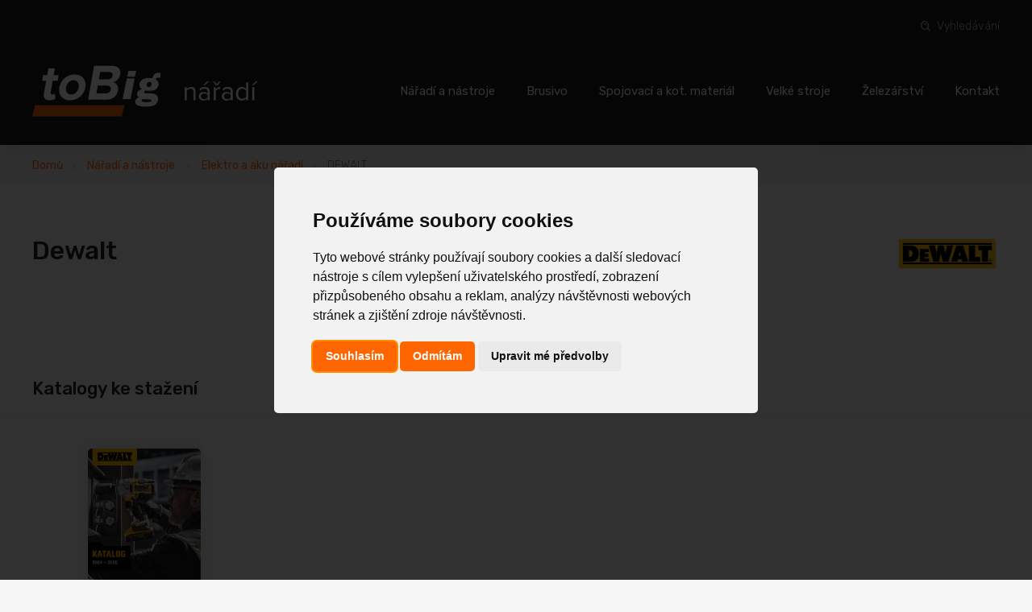

--- FILE ---
content_type: text/html; charset=UTF-8
request_url: https://tobig.cz/naradi-nastroje/elektro-aku-naradi/dewalt
body_size: 6433
content:
 <!DOCTYPE html>
<html lang="cs">
<head>
    <meta charset="UTF-8"/>
    <meta name="viewport" content="width=device-width, initial-scale=1"/>
    <meta name="author" content="Pavel Skrbel - developad"/>
    <meta name="keywords" content="dewalt, Dewalt, naradi nastroje, Nářadí a nástroje , elektroakunaradi, Elektro a aku nářadí"/>
    <meta name="description" content=""/>
    <meta name="robots" content="index, follow"/>
    <meta property="og:title" content="Dewalt | toBig.cz">
    <meta property="og:description" content=""/>
    <meta property="og:image" content="https://tobig.cz/uploads/dewalt-768x275-2.png"/>
    <meta property="og:url" content="https://tobig.cz/"/>
    <meta property="og:site_name" content="toBig.cz"/>
    <meta name="twitter:image" content="https://tobig.cz/uploads/dewalt-768x275-2.png"/>
    <title>Dewalt | toBig.cz</title>
    <link href='https://unpkg.com/boxicons@2.1.1/css/boxicons.min.css' rel='stylesheet'>
    <link rel="stylesheet" href="https://maxcdn.bootstrapcdn.com/bootstrap/4.0.0/css/bootstrap.min.css" integrity="sha384-Gn5384xqQ1aoWXA+058RXPxPg6fy4IWvTNh0E263XmFcJlSAwiGgFAW/dAiS6JXm" crossorigin="anonymous">
    <link rel="stylesheet" href="https://cdnjs.cloudflare.com/ajax/libs/lightbox2/2.11.3/css/lightbox.css">
    <link rel="stylesheet" href="https://cdnjs.cloudflare.com/ajax/libs/font-awesome/6.1.1/css/all.min.css">
    <link rel="stylesheet" href="https://use.fontawesome.com/releases/v5.15.4/css/all.css" integrity="sha384-DyZ88mC6Up2uqS4h/KRgHuoeGwBcD4Ng9SiP4dIRy0EXTlnuz47vAwmeGwVChigm" crossorigin="anonymous">
    <!-- Google Analytics -->
    <script type="text/plain" cookie-consent="tracking" async src="https://www.googletagmanager.com/gtag/js?id=G-TYRQFJPLR8"></script>
    <script type="text/plain" cookie-consent="tracking">
      window.dataLayer = window.dataLayer || [];
      function gtag(){dataLayer.push(arguments);}
      gtag('js', new Date());

      gtag('config', 'G-TYRQFJPLR8');
    </script>
    <!-- end of Google Analytics-->
    <script src="https://code.jquery.com/jquery-3.6.0.min.js" integrity="sha256-/xUj+3OJU5yExlq6GSYGSHk7tPXikynS7ogEvDej/m4=" crossorigin="anonymous"></script>
    <script type="text/plain" cookie-consent="strictly-necessary" src="https://cdnjs.cloudflare.com/ajax/libs/popper.js/1.12.9/umd/popper.min.js" integrity="sha384-ApNbgh9B+Y1QKtv3Rn7W3mgPxhU9K/ScQsAP7hUibX39j7fakFPskvXusvfa0b4Q" crossorigin="anonymous"></script>
    <script type="text/plain" cookie-consent="strictly-necessary" src="https://maxcdn.bootstrapcdn.com/bootstrap/4.0.0/js/bootstrap.min.js" integrity="sha384-JZR6Spejh4U02d8jOt6vLEHfe/JQGiRRSQQxSfFWpi1MquVdAyjUar5+76PVCmYl" crossorigin="anonymous"></script>
    <script type="text/plain" cookie-consent="strictly-necessary" src="https://cdnjs.cloudflare.com/ajax/libs/lightbox2/2.11.3/js/lightbox.min.js"></script>
    <script src="/assets/js/main.js"></script>
        <script></script>
    <link rel="stylesheet" href="https://unpkg.com/simpleslider-js@1.9.0/dist/simpleSlider.min.css">
    <link rel="stylesheet" href="/assets/css/main.css">
    <link rel="icon" href="/assets/img/favicon.ico">
    <style></style>
</head>
<body>
<header class="primary">
    <div class="container">
<!--        <div class="top-bar top-top-bar" style="padding-bottom: 10px; margin-bottom: 15px; border-bottom: 1px solid #494949">-->
<!--            <div class="flex align-items-center" style="color: #808080;"><i class='bx bx-info-circle'></i><span style="margin-left: 10px">Velikonoční provozní doba - 15. a 18. dubna máme zavřeno</span></div>-->
<!--        </div>-->
        <div class="top-bar">
            <div class="flex justify-content-end align-items-center">
                <a href="#" class="top-bar-link" data-toggle="popup" data-popup="search-popup"><i class="bx bx-search-alt"></i><span>Vyhledávání</span></a>
            </div>
        </div>
        <div class="primary-header-content flex justify-content-between align-items-center">
            <div class="logo">
                <a href="/"><img src="/assets/img/logo.png"></a>
            </div>
            <div class="nav">
                                <a href="/prihlasit" class="nav-login nav-mobile-link">
                    <i class="bx bx-user"></i>
                </a>
                                <a class="nav-toggle nav-mobile-link">
                    <i class="bx bx-menu"></i>
                </a>
                <nav class="site-nav">
                    <div class="search-bar-mobile">
                        <form action="/search">
                            <div class="search-bar">
                                <input type="text" name="value" placeholder="Zadejte hledaný výraz...">
                            </div>
                        </form>
                    </div>
                    <ul>
                                                        <li class="nav-item has-mega-menu dropdown">
                                    <a href="http://tobig.cz/naradi-nastroje" class="nav-item-link dropdown-toggle" data-toggle="dropdown">Nářadí a nástroje </a>
                                    <div class="mega-menu dropdown-menu">
                                        <div class="mega-menu-dialog">
                                            <div class="container">
                                                <ul class="menu-category-menu row">
                                                                                                            <li class="col-4">
                                                            <a href="http://tobig.cz/naradi-nastroje/rucni-naradi" class="menu-category-title"><img src="/uploads/rucni-naradi.png"><span>Ruční nářadí</span></a>
                                                                                                                                    <a href="http://tobig.cz/naradi-nastroje/rucni-naradi/ajax" class="menu-category-link" >Ajax</a>
                                                                                                                                                <a href="http://tobig.cz/naradi-nastroje/rucni-naradi/bessey" class="menu-category-link" >Bessey</a>
                                                                                                                                                <a href="http://tobig.cz/naradi-nastroje/rucni-naradi/bondhus" class="menu-category-link" >Bondhus</a>
                                                                                                                                                <a href="http://tobig.cz/naradi-nastroje/rucni-naradi/extol" class="menu-category-link" >Extol</a>
                                                                                                                                                <a href="http://tobig.cz/naradi-nastroje/rucni-naradi/festa" class="menu-category-link" >Festa</a>
                                                                                                                                                <a href="http://tobig.cz/naradi-nastroje/rucni-naradi/fiskars" class="menu-category-link" >Fiskars</a>
                                                                                                                                                <a href="http://tobig.cz/naradi-nastroje/rucni-naradi/fortum" class="menu-category-link" >Fortum</a>
                                                                                                                                                <a href="http://tobig.cz/naradi-nastroje/rucni-naradi/kennedy" class="menu-category-link" >Kennedy</a>
                                                                                                                                                <a href="http://tobig.cz/naradi-nastroje/rucni-naradi/knipex" class="menu-category-link" >Knipex</a>
                                                                                                                                                <a href="http://tobig.cz/naradi-nastroje/rucni-naradi/narex-bystrice" class="menu-category-link" >Narex Bystřice</a>
                                                                                                                                            <a href="http://tobig.cz/naradi-nastroje/rucni-naradi" class="menu-category-link" style="margin-top: 10px;color: var(--primary);text-decoration: underline;text-transform: none">Zobrazit vše</a>
                                                                                                                            </li>
                                                                                                                <li class="col-4">
                                                            <a href="http://tobig.cz/naradi-nastroje/elektro-aku-naradi" class="menu-category-title"><img src="/uploads/elektro-aku-naradi.png"><span>Elektro a aku nářadí</span></a>
                                                                                                                                    <a href="http://tobig.cz/naradi-nastroje/elektro-aku-naradi/dewalt" class="menu-category-link">Dewalt</a>
                                                                                                                                                <a href="http://tobig.cz/naradi-nastroje/elektro-aku-naradi/flex" class="menu-category-link">FLEX</a>
                                                                                                                                                <a href="http://tobig.cz/naradi-nastroje/elektro-aku-naradi/hikoki" class="menu-category-link">Hikoki</a>
                                                                                                                                                <a href="http://tobig.cz/naradi-nastroje/elektro-aku-naradi/makita" class="menu-category-link">Makita</a>
                                                                                                                                                <a href="http://tobig.cz/naradi-nastroje/elektro-aku-naradi/metabo" class="menu-category-link">Metabo</a>
                                                                                                                                                <a href="http://tobig.cz/naradi-nastroje/elektro-aku-naradi/rems" class="menu-category-link">REMS</a>
                                                                                                                                                <a href="http://tobig.cz/naradi-nastroje/elektro-aku-naradi/rubi" class="menu-category-link">Rubi</a>
                                                                                                                                                <a href="http://tobig.cz/naradi-nastroje/elektro-aku-naradi/ryobi" class="menu-category-link">Ryobi</a>
                                                                                                                                                <a href="http://tobig.cz/naradi-nastroje/elektro-aku-naradi/spit" class="menu-category-link">Spit</a>
                                                                                                                                                <a href="http://tobig.cz/naradi-nastroje/elektro-aku-naradi/stanley" class="menu-category-link">Stanley</a>
                                                                                                                                </li>
                                                                                                                <li class="col-4">
                                                            <a href="http://tobig.cz/naradi-nastroje/nastroje" class="menu-category-title"><img src="/uploads/nastroje.png"><span>Nástroje</span></a>
                                                                                                                                    <a href="http://tobig.cz/naradi-nastroje/nastroje/bucovice-tools" class="menu-category-link">Bučovice tools</a>
                                                                                                                                                <a href="http://tobig.cz/naradi-nastroje/nastroje/heller" class="menu-category-link">Heller</a>
                                                                                                                                                <a href="http://tobig.cz/naradi-nastroje/nastroje/irwin" class="menu-category-link">Irwin</a>
                                                                                                                                                <a href="http://tobig.cz/naradi-nastroje/nastroje/pilana" class="menu-category-link">Pilana</a>
                                                                                                                                                <a href="http://tobig.cz/naradi-nastroje/nastroje/narex-zdanice" class="menu-category-link">Narex Ždánice</a>
                                                                                                                                                <a href="http://tobig.cz/naradi-nastroje/nastroje/ptg" class="menu-category-link">PTG</a>
                                                                                                                                                <a href="http://tobig.cz/naradi-nastroje/nastroje/silbertool" class="menu-category-link">Silbertool</a>
                                                                                                                                                <a href="http://tobig.cz/naradi-nastroje/nastroje/volkel" class="menu-category-link">Volkel</a>
                                                                                                                                </li>
                                                                                                                <li class="col-4">
                                                            <a href="http://tobig.cz/naradi-nastroje/nastrelovani" class="menu-category-title"><img src="/uploads/nastrelovani.png"><span>Nastřelování</span></a>
                                                                                                                                    <a href="http://tobig.cz/naradi-nastroje/nastrelovani/bostitch" class="menu-category-link">Bostitch</a>
                                                                                                                                                <a href="http://tobig.cz/naradi-nastroje/nastrelovani/paslode" class="menu-category-link">Paslode</a>
                                                                                                                                                <a href="http://tobig.cz/naradi-nastroje/nastrelovani/spit" class="menu-category-link">Spit</a>
                                                                                                                                </li>
                                                                                                                <li class="col-4">
                                                            <a href="http://tobig.cz/naradi-nastroje/lasery-meridla" class="menu-category-title"><img src="/uploads/lasery-meridla.png"><span>Lasery a měřidla</span></a>
                                                                                                                                    <a href="http://tobig.cz/naradi-nastroje/lasery-meridla/kmitex" class="menu-category-link">Kmitex</a>
                                                                                                                                                <a href="http://tobig.cz/naradi-nastroje/lasery-meridla/stabila" class="menu-category-link">Stabila</a>
                                                                                                                                                <a href="http://tobig.cz/naradi-nastroje/lasery-meridla/stanley" class="menu-category-link">Stanley</a>
                                                                                                                                </li>
                                                                                                                <li class="col-4">
                                                            <a href="http://tobig.cz/naradi-nastroje/svitilny" class="menu-category-title"><img src="/uploads/svitilny.png"><span>Svítilny</span></a>
                                                                                                                                    <a href="http://tobig.cz/naradi-nastroje/svitilny/emos" class="menu-category-link">EMOS</a>
                                                                                                                                                <a href="http://tobig.cz/naradi-nastroje/svitilny/scangrip" class="menu-category-link">Scangrip</a>
                                                                                                                                </li>
                                                                                                        </ul>
                                                <a href="http://tobig.cz/naradi-nastroje" class="menu-show-category"><span>Zobrazit kategorii</span><i class="bx bx-chevron-right"></i></a>
                                            </div>
                                        </div>
                                    </div>
                                </li>
                                                                <li class="nav-item has-mega-menu dropdown">
                                    <a href="http://tobig.cz/brusivo" class="nav-item-link dropdown-toggle" data-toggle="dropdown">Brusivo</a>
                                    <div class="mega-menu dropdown-menu">
                                        <div class="mega-menu-dialog">
                                            <div class="container">
                                                <ul class="menu-category-menu row">
                                                                                                            <li class="col-4">
                                                            <a href="http://tobig.cz/brusivo/rezani-brouseni" class="menu-category-title"><img src="/uploads/rezani-brouseni.png"><span>Řezání a broušení</span></a>
                                                                                                                                    <a href="http://tobig.cz/brusivo/rezani-brouseni/klingspor" class="menu-category-link">Klingspor</a>
                                                                                                                                                <a href="http://tobig.cz/brusivo/rezani-brouseni/lukas" class="menu-category-link">Lukas</a>
                                                                                                                                                <a href="http://tobig.cz/brusivo/rezani-brouseni/osborn" class="menu-category-link">Osborn</a>
                                                                                                                                                <a href="http://tobig.cz/brusivo/rezani-brouseni/sonnenflex" class="menu-category-link">Sonnenflex</a>
                                                                                                                                                <a href="http://tobig.cz/brusivo/rezani-brouseni/tyrolit" class="menu-category-link">Tyrolit</a>
                                                                                                                                </li>
                                                                                                                <li class="col-4">
                                                            <a href="http://tobig.cz/brusivo/diamantove-nastroje" class="menu-category-title"><img src="/uploads/diamantove-nastroje.png"><span>Diamantové nástroje</span></a>
                                                                                                                                    <a href="http://tobig.cz/brusivo/diamantove-nastroje/cedima" class="menu-category-link">Cedima</a>
                                                                                                                                                <a href="http://tobig.cz/brusivo/diamantove-nastroje/solga-diamant" class="menu-category-link">Solga diamant</a>
                                                                                                                                </li>
                                                                                                        </ul>
                                                <a href="http://tobig.cz/brusivo" class="menu-show-category"><span>Zobrazit kategorii</span><i class="bx bx-chevron-right"></i></a>
                                            </div>
                                        </div>
                                    </div>
                                </li>
                                                                <li class="nav-item has-mega-menu dropdown">
                                    <a href="http://tobig.cz/spojovaci-kot-material" class="nav-item-link dropdown-toggle" data-toggle="dropdown">Spojovací a kot. materiál</a>
                                    <div class="mega-menu dropdown-menu">
                                        <div class="mega-menu-dialog">
                                            <div class="container">
                                                <ul class="menu-category-menu row">
                                                                                                            <li class="col-4">
                                                            <a href="http://tobig.cz/spojovaci-kot-material/hmozdinky-kotvy" class="menu-category-title"><img src="/uploads/hmozdinky-kotvy.png"><span>Hmoždinky a kotvy</span></a>
                                                                                                                                    <a href="http://tobig.cz/spojovaci-kot-material/hmozdinky-kotvy/fischer" class="menu-category-link">Fischer</a>
                                                                                                                                                <a href="http://tobig.cz/spojovaci-kot-material/hmozdinky-kotvy/mungo" class="menu-category-link">Mungo</a>
                                                                                                                                </li>
                                                                                                                <li class="col-4">
                                                            <a href="http://tobig.cz/spojovaci-kot-material/stavebni-chemie" class="menu-category-title"><img src="/uploads/stavebni-chemie.png"><span>Stavební chemie</span></a>
                                                                                                                                    <a href="http://tobig.cz/spojovaci-kot-material/stavebni-chemie/den-braven" class="menu-category-link">Den Braven</a>
                                                                                                                                                <a href="http://tobig.cz/spojovaci-kot-material/stavebni-chemie/fischer" class="menu-category-link">Fischer</a>
                                                                                                                                </li>
                                                                                                                <li class="col-4">
                                                            <a href="http://tobig.cz/spojovaci-kot-material/spojovaci-material" class="menu-category-title"><img src="/uploads/spojovaci-material.png"><span>Spojovací materiál</span></a>
                                                                                                                                    <a href="http://tobig.cz/spojovaci-kot-material/spojovaci-material/fasty" class="menu-category-link">Fasty</a>
                                                                                                                                </li>
                                                                                                        </ul>
                                                <a href="http://tobig.cz/spojovaci-kot-material" class="menu-show-category"><span>Zobrazit kategorii</span><i class="bx bx-chevron-right"></i></a>
                                            </div>
                                        </div>
                                    </div>
                                </li>
                                                                <li class="nav-item has-mega-menu dropdown">
                                    <a href="http://tobig.cz/velke-stroje" class="nav-item-link dropdown-toggle" data-toggle="dropdown">Velké stroje</a>
                                    <div class="mega-menu dropdown-menu">
                                        <div class="mega-menu-dialog">
                                            <div class="container">
                                                <ul class="menu-category-menu row">
                                                                                                            <li class="col-4">
                                                            <a href="http://tobig.cz/velke-stroje/elektrocentraly" class="menu-category-title"><img src="/uploads/centrala-2.png"><span>Elektrocentrály</span></a>
                                                                                                                                    <a href="http://tobig.cz/velke-stroje/elektrocentraly/dagartech" class="menu-category-link">Dagartech</a>
                                                                                                                                                <a href="http://tobig.cz/velke-stroje/elektrocentraly/europower" class="menu-category-link">Europower</a>
                                                                                                                                                <a href="http://tobig.cz/velke-stroje/elektrocentraly/medved" class="menu-category-link">Medved</a>
                                                                                                                                </li>
                                                                                                                <li class="col-4">
                                                            <a href="http://tobig.cz/velke-stroje/stavebni-pily" class="menu-category-title"><img src="/uploads/pily.png"><span>Stavební pily</span></a>
                                                                                                                                    <a href="http://tobig.cz/velke-stroje/stavebni-pily/rubi" class="menu-category-link">Rubi</a>
                                                                                                                                                <a href="http://tobig.cz/velke-stroje/stavebni-pily/vacutec" class="menu-category-link">Vacutec</a>
                                                                                                                                </li>
                                                                                                                <li class="col-4">
                                                            <a href="http://tobig.cz/velke-stroje/strojirenstvi" class="menu-category-title"><img src="/uploads/stroj.png"><span>Strojírenství</span></a>
                                                                                                                                    <a href="http://tobig.cz/velke-stroje/strojirenstvi/bow" class="menu-category-link">Bow</a>
                                                                                                                                </li>
                                                                                                                <li class="col-4">
                                                            <a href="http://tobig.cz/velke-stroje/topidla-odvlhcovace" class="menu-category-title"><img src="/uploads/topidla.png"><span>Topidla a odvlhčovače </span></a>
                                                                                                                                    <a href="http://tobig.cz/velke-stroje/topidla-odvlhcovace/master" class="menu-category-link">Master</a>
                                                                                                                                </li>
                                                                                                                <li class="col-4">
                                                            <a href="http://tobig.cz/velke-stroje/vibracni-technika" class="menu-category-title"><img src="/uploads/vibracni-technika.png"><span>Vibrační technika</span></a>
                                                                                                                                    <a href="http://tobig.cz/velke-stroje/vibracni-technika/enar" class="menu-category-link">Enar</a>
                                                                                                                                                <a href="http://tobig.cz/velke-stroje/vibracni-technika/ntc" class="menu-category-link">NTC</a>
                                                                                                                                </li>
                                                                                                                <li class="col-4">
                                                            <a href="http://tobig.cz/velke-stroje/michadla" class="menu-category-title"><img src="/uploads/michacky.png"><span>Míchadla</span></a>
                                                                                                                                    <a href="http://tobig.cz/velke-stroje/michadla/lescha" class="menu-category-link">Lescha</a>
                                                                                                                                                <a href="http://tobig.cz/velke-stroje/michadla/rubi" class="menu-category-link">Rubi</a>
                                                                                                                                </li>
                                                                                                        </ul>
                                                <a href="http://tobig.cz/velke-stroje" class="menu-show-category"><span>Zobrazit kategorii</span><i class="bx bx-chevron-right"></i></a>
                                            </div>
                                        </div>
                                    </div>
                                </li>
                                                                <li class="nav-item has-mega-menu dropdown">
                                    <a href="http://tobig.cz/zelezarstvi" class="nav-item-link dropdown-toggle" data-toggle="dropdown">Železářství</a>
                                    <div class="mega-menu dropdown-menu">
                                        <div class="mega-menu-dialog">
                                            <div class="container">
                                                <ul class="menu-category-menu row">
                                                                                                            <li class="col-4">
                                                            <a href="http://tobig.cz/zelezarstvi/zebriky-leseni" class="menu-category-title"><img src="/uploads/zebriky.png"><span>Žebříky a lešení</span></a>
                                                                                                                                    <a href="http://tobig.cz/zelezarstvi/zebriky-leseni/alve" class="menu-category-link">Alve</a>
                                                                                                                                </li>
                                                                                                                <li class="col-4">
                                                            <a href="http://tobig.cz/zelezarstvi/upinaci-nastroje" class="menu-category-title"><img src="/uploads/york.png"><span>Upínací nástroje</span></a>
                                                                                                                                    <a href="http://tobig.cz/zelezarstvi/upinaci-nastroje/scangrip" class="menu-category-link">Scangrip</a>
                                                                                                                                                <a href="http://tobig.cz/zelezarstvi/upinaci-nastroje/york" class="menu-category-link">York</a>
                                                                                                                                </li>
                                                                                                        </ul>
                                                <a href="http://tobig.cz/zelezarstvi" class="menu-show-category"><span>Zobrazit kategorii</span><i class="bx bx-chevron-right"></i></a>
                                            </div>
                                        </div>
                                    </div>
                                </li>
                                                        <li class="nav-item">
                            <a href="/kontakt" class="nav-item-link">Kontakt</a>
                        </li>
                    </ul>
                    <ul class="mobile-menu">
                                                        <li class="nav-item has-mega-menu dropdown">
                                    <a href="http://tobig.cz/naradi-nastroje" class="nav-item-link">Nářadí a nástroje </a>
                                </li>
                                                                <li class="nav-item has-mega-menu dropdown">
                                    <a href="http://tobig.cz/brusivo" class="nav-item-link">Brusivo</a>
                                </li>
                                                                <li class="nav-item has-mega-menu dropdown">
                                    <a href="http://tobig.cz/spojovaci-kot-material" class="nav-item-link">Spojovací a kot. materiál</a>
                                </li>
                                                                <li class="nav-item has-mega-menu dropdown">
                                    <a href="http://tobig.cz/velke-stroje" class="nav-item-link">Velké stroje</a>
                                </li>
                                                                <li class="nav-item has-mega-menu dropdown">
                                    <a href="http://tobig.cz/zelezarstvi" class="nav-item-link">Železářství</a>
                                </li>
                                                                                <li class="nav-item">
                            <a href="/kontakt" class="nav-item-link">Kontakt</a>
                        </li>
                    </ul>
                </nav>
            </div>
        </div>
    </div>
</header>
<!-- Site container -->
<main class="site-content"><div class="breadcrumbs">
    <div class="container">
        <ul class="bc">
            <li class="home"><a href="/">Domů</a></li>
            <li><a href="/naradi-nastroje">Nářadí a nástroje </a></li>
            <li><a href="/naradi-nastroje/elektro-aku-naradi">Elektro a aku nářadí</a></li>
            <li class="current"><span style="text-transform: uppercase">Dewalt</span></li>
        </ul>
    </div>
</div>
<div class="main-content">
    <section class="brand-info brand">
        <div class="single-brand-title" style="background-image: url('https://www.metabo.com/cz/out/pictures/generated/product/4/1200_800_70/0075200a_03.jpg')">
        </div>
        <div class="container">
            <div class="single-brand-wrapper">
                <div class="brand-title">
                    <div class="row">
                        <div class="col-6 flex align-items-center">
                            <h2>Dewalt</h2>
                        </div>
                        <div class="col-6 flex justify-content-end align-items-center">
                            <div class="brand-logo">
                                <img src="/uploads/dewalt-768x275-2.png" alt="Dewalt">
                            </div>
                        </div>
                    </div>
                </div>
                <div class="brand-about">
                    <p></p>
                </div>
            </div>
        </div>
    </section>
            <section class="brand-catalogs brand-tab">
        <div class="brand-tab-heading">
            <div class="container">
                <h3>Katalogy ke stažení</h3>
            </div>
        </div>
        <div class="brand-tab-content">
            <div class="container">
                <ul class="row">
                                                <li class="catalog-download col-3">
                                <a href="https://bynder.sbdinc.com/m/51a023cc8ff23182/original/DW_Kompletni-Katalog-Produktu-2024-CS_DMK1.pdf" target="_blank" class="catalog-a">
                                                                        <img src="/uploads/dewalt25.png" class="catalog-img" width="140" height="198">
                                                                        <i class="bx bx-file"></i>
                                    <span class="catalog-title">Ceník výrobků značky Dewalt</span>
                                                                    </a>
                            </li>
                                            </ul>
            </div>
        </div>
    </section>
    </div>
<section class="our-brands">
    <div class="container">
        <div class="brands-slider">
            <div class="brands-slider-slider">
                <div class="brands-slider-wrapper">
                                                <div class="brand">
                                <a href="/naradi-nastroje/rucni-naradi/ajax"><img src="/uploads/ajax.png"></a>
                            </div>
                                                        <div class="brand">
                                <a href="/naradi-nastroje/rucni-naradi/bessey"><img src="/uploads/bessey.jpg"></a>
                            </div>
                                                        <div class="brand">
                                <a href="/brusivo/rezani-brouseni/klingspor"><img src="/uploads/klingspor-e1607438215783-768x204.png"></a>
                            </div>
                                                        <div class="brand">
                                <a href="/brusivo/rezani-brouseni/lukas"><img src="/uploads/luka2s.png"></a>
                            </div>
                                                        <div class="brand">
                                <a href="/brusivo/rezani-brouseni/osborn"><img src="/uploads/osborn.png"></a>
                            </div>
                                                        <div class="brand">
                                <a href="/brusivo/rezani-brouseni/sonnenflex"><img src="/uploads/sonnenflex.png"></a>
                            </div>
                                                        <div class="brand">
                                <a href="/brusivo/rezani-brouseni/tyrolit"><img src="/uploads/tyrolit.png"></a>
                            </div>
                                                        <div class="brand">
                                <a href="/naradi-nastroje/rucni-naradi/bondhus"><img src="/uploads/bondhus.png"></a>
                            </div>
                                                        <div class="brand">
                                <a href="/naradi-nastroje/rucni-naradi/extol"><img src="/uploads/extol.png"></a>
                            </div>
                                                        <div class="brand">
                                <a href="/brusivo/diamantove-nastroje/cedima"><img src="/uploads/cedima.png"></a>
                            </div>
                                                        <div class="brand">
                                <a href="/naradi-nastroje/rucni-naradi/festa"><img src="/uploads/festa.png"></a>
                            </div>
                                                        <div class="brand">
                                <a href="/naradi-nastroje/rucni-naradi/fiskars"><img src="/uploads/fiskars-768x178-2.png"></a>
                            </div>
                                                        <div class="brand">
                                <a href="/naradi-nastroje/rucni-naradi/fortum"><img src="/uploads/fortum.png"></a>
                            </div>
                                                        <div class="brand">
                                <a href="/brusivo/diamantove-nastroje/solga-diamant"><img src="/uploads/solga.png"></a>
                            </div>
                                                        <div class="brand">
                                <a href="/naradi-nastroje/rucni-naradi/kennedy"><img src="/uploads/kennedy.jpg"></a>
                            </div>
                                                        <div class="brand">
                                <a href="/naradi-nastroje/rucni-naradi/knipex"><img src="/uploads/knipex.png"></a>
                            </div>
                                                        <div class="brand">
                                <a href="/naradi-nastroje/rucni-naradi/narex-bystrice"><img src="/uploads/narex.png"></a>
                            </div>
                                                        <div class="brand">
                                <a href="/spojovaci-kot-material/hmozdinky-kotvy/fischer"><img src="/uploads/fischer.png"></a>
                            </div>
                                                        <div class="brand">
                                <a href="/naradi-nastroje/rucni-naradi/projahn"><img src="/uploads/projahn.png"></a>
                            </div>
                                                        <div class="brand">
                                <a href="/spojovaci-kot-material/hmozdinky-kotvy/mungo"><img src="/uploads/mungo.png"></a>
                            </div>
                                                        <div class="brand">
                                <a href="/spojovaci-kot-material/stavebni-chemie/den-braven"><img src="/uploads/denbravenn.jpg"></a>
                            </div>
                                                        <div class="brand">
                                <a href="/spojovaci-kot-material/stavebni-chemie/fischer"><img src="/uploads/fischer.png"></a>
                            </div>
                                                        <div class="brand">
                                <a href="/naradi-nastroje/rucni-naradi/proteco"><img src="/uploads/proteco.png"></a>
                            </div>
                                                        <div class="brand">
                                <a href="/spojovaci-kot-material/spojovaci-material/fasty"><img src="/uploads/fasty.png"></a>
                            </div>
                                                        <div class="brand">
                                <a href="/naradi-nastroje/rucni-naradi/stanley"><img src="/uploads/stanley-768x176.png"></a>
                            </div>
                                                        <div class="brand">
                                <a href="/naradi-nastroje/rucni-naradi/tona-expert"><img src="/uploads/tona.png"></a>
                            </div>
                                                        <div class="brand">
                                <a href="/naradi-nastroje/rucni-naradi/triumf"><img src="/uploads/triumf.png"></a>
                            </div>
                                                        <div class="brand">
                                <a href="/velke-stroje/elektrocentraly/dagartech"><img src="/uploads/dagar.png"></a>
                            </div>
                                                        <div class="brand">
                                <a href="/velke-stroje/elektrocentraly/europower"><img src="/uploads/euro.png"></a>
                            </div>
                                                        <div class="brand">
                                <a href="/naradi-nastroje/rucni-naradi/wera"><img src="/uploads/wera-768x367.png"></a>
                            </div>
                                                        <div class="brand">
                                <a href="/naradi-nastroje/rucni-naradi/witte"><img src="/uploads/witte-768x187.png"></a>
                            </div>
                                                        <div class="brand">
                                <a href="/naradi-nastroje/rucni-naradi/xtline"><img src="/uploads/XTline.png"></a>
                            </div>
                                                        <div class="brand">
                                <a href="/velke-stroje/elektrocentraly/medved"><img src="/uploads/medved.png"></a>
                            </div>
                                                        <div class="brand">
                                <a href="/naradi-nastroje/rucni-naradi/york"><img src="/uploads/york-3.png"></a>
                            </div>
                                                        <div class="brand">
                                <a href="/velke-stroje/stavebni-pily/rubi"><img src="/uploads/rubi.png"></a>
                            </div>
                                                        <div class="brand">
                                <a href="/velke-stroje/stavebni-pily/vacutec"><img src="/uploads/vacutec.png"></a>
                            </div>
                                                        <div class="brand">
                                <a href="/naradi-nastroje/elektro-aku-naradi/dewalt"><img src="/uploads/dewalt-768x275-2.png"></a>
                            </div>
                                                        <div class="brand">
                                <a href="/velke-stroje/strojirenstvi/bow"><img src="/uploads/boww.png"></a>
                            </div>
                                                        <div class="brand">
                                <a href="/naradi-nastroje/elektro-aku-naradi/flex"><img src="/uploads/flex.png"></a>
                            </div>
                                                        <div class="brand">
                                <a href="/naradi-nastroje/elektro-aku-naradi/hikoki"><img src="/uploads/hikoki-768x181.png"></a>
                            </div>
                                                        <div class="brand">
                                <a href="/naradi-nastroje/elektro-aku-naradi/makita"><img src="/uploads/makita.png"></a>
                            </div>
                                                        <div class="brand">
                                <a href="/velke-stroje/topidla-odvlhcovace/master"><img src="/uploads/obrázek_2020-12-09_113449.png"></a>
                            </div>
                                                        <div class="brand">
                                <a href="/naradi-nastroje/elektro-aku-naradi/metabo"><img src="/uploads/metabo.png"></a>
                            </div>
                                                        <div class="brand">
                                <a href="/velke-stroje/vibracni-technika/enar"><img src="/uploads/enar.jpg"></a>
                            </div>
                                                        <div class="brand">
                                <a href="/naradi-nastroje/elektro-aku-naradi/rems"><img src="/uploads/rems-removebg-preview.png"></a>
                            </div>
                                                        <div class="brand">
                                <a href="/velke-stroje/vibracni-technika/ntc"><img src="/uploads/ntclogo-removebg-preview.png"></a>
                            </div>
                                                        <div class="brand">
                                <a href="/naradi-nastroje/elektro-aku-naradi/rubi"><img src="/uploads/rubi.png"></a>
                            </div>
                                                        <div class="brand">
                                <a href="/naradi-nastroje/elektro-aku-naradi/ryobi"><img src="/uploads/ryobi-768x293.jpg"></a>
                            </div>
                                                        <div class="brand">
                                <a href="/naradi-nastroje/elektro-aku-naradi/spit"><img src="/uploads/spit.png"></a>
                            </div>
                                                        <div class="brand">
                                <a href="/naradi-nastroje/elektro-aku-naradi/stanley"><img src="/uploads/stanley-768x176.png"></a>
                            </div>
                                                        <div class="brand">
                                <a href="/velke-stroje/michadla/lescha"><img src="/uploads/lescha.jpg"></a>
                            </div>
                                                        <div class="brand">
                                <a href="/naradi-nastroje/svitilny/emos"><img src="/uploads/emos.jpg"></a>
                            </div>
                                                        <div class="brand">
                                <a href="/naradi-nastroje/svitilny/scangrip"><img src="/uploads/scangrip-768x145.png"></a>
                            </div>
                                                        <div class="brand">
                                <a href="/velke-stroje/michadla/rubi"><img src="/uploads/rubi.png"></a>
                            </div>
                                                        <div class="brand">
                                <a href="/zelezarstvi/zebriky-leseni/alve"><img src="/uploads/alve.png"></a>
                            </div>
                                                        <div class="brand">
                                <a href="/zelezarstvi/upinaci-nastroje/scangrip"><img src="/uploads/scangrip-768x145.png"></a>
                            </div>
                                                        <div class="brand">
                                <a href="/zelezarstvi/upinaci-nastroje/york"><img src="/uploads/york-3.png"></a>
                            </div>
                                                        <div class="brand">
                                <a href="/naradi-nastroje/nastrelovani/bostitch"><img src="/uploads/bostitch.png"></a>
                            </div>
                                                        <div class="brand">
                                <a href="/naradi-nastroje/nastrelovani/paslode"><img src="/uploads/paslode-.png"></a>
                            </div>
                                                        <div class="brand">
                                <a href="/naradi-nastroje/nastrelovani/spit"><img src="/uploads/spit.png"></a>
                            </div>
                                                        <div class="brand">
                                <a href="/naradi-nastroje/lasery-meridla/kmitex"><img src="/uploads/kmitex.png"></a>
                            </div>
                                                        <div class="brand">
                                <a href="/naradi-nastroje/lasery-meridla/stabila"><img src="/uploads/stabila.png"></a>
                            </div>
                                                        <div class="brand">
                                <a href="/naradi-nastroje/lasery-meridla/stanley"><img src="/uploads/stanley-768x176.png"></a>
                            </div>
                                                        <div class="brand">
                                <a href="/naradi-nastroje/nastroje/bucovice-tools"><img src="/uploads/bucovice (1).png"></a>
                            </div>
                                                        <div class="brand">
                                <a href="/naradi-nastroje/nastroje/heller"><img src="/uploads/heller.png"></a>
                            </div>
                                                        <div class="brand">
                                <a href="/naradi-nastroje/nastroje/irwin"><img src="/uploads/obrázek_2020-12-09_144838-1024x419.png"></a>
                            </div>
                                                        <div class="brand">
                                <a href="/naradi-nastroje/nastroje/pilana"><img src="/uploads/pilana-1024x202.jpg"></a>
                            </div>
                                                        <div class="brand">
                                <a href="/naradi-nastroje/nastroje/narex-zdanice"><img src="/uploads/narex.jpg"></a>
                            </div>
                                                        <div class="brand">
                                <a href="/naradi-nastroje/nastroje/ptg"><img src="/uploads/ptg.png"></a>
                            </div>
                                                        <div class="brand">
                                <a href="/naradi-nastroje/nastroje/silbertool"><img src="/uploads/SilberTool_Logo.jpg"></a>
                            </div>
                                                        <div class="brand">
                                <a href="/naradi-nastroje/nastroje/volkel"><img src="/uploads/volkelB.png"></a>
                            </div>
                                            </div>
            </div>
            <div class="brands-slider-button slider-prev"><i class="bx bx-chevron-left"></i></div>
            <div class="brands-slider-button slider-next"><i class="bx bx-chevron-right"></i></div>
        </div>
    </div>
</section>
</main>
<!-- End site container -->
<footer class="primary">
    <div class="container">
        <div class="row">
            <div class="col-3">
                <h3>Sortiment</h3>
                <ul class="footer-links">
                                                <li><a href="/naradi-nastroje">Nářadí a nástroje </a></li>
                                                        <li><a href="/brusivo">Brusivo</a></li>
                                                        <li><a href="/spojovaci-kot-material">Spojovací a kot. materiál</a></li>
                                                        <li><a href="/velke-stroje">Velké stroje</a></li>
                                                        <li><a href="/zelezarstvi">Železářství</a></li>
                                            </ul>
            </div>
            <div class="col-3">
                <h3>Kontakt</h3>
                <ul class="footer-links">
                    <li><span><i class="bx bx-home"></i>Do Polí 89/3, Opava Kateřinky</span></li>
                    <li><a href="tel:773545068"><i class="bx bx-phone"></i> +420 773 545 068</a></li>
                    <li><a href="mailto:info@tobig.cz"><i class="bx bx-envelope"></i> info@tobig.cz</a></li>
                </ul>
            </div>
            <div class="col-3">
                <h3>Otevírací doba</h3>
                <ul class="footer-links">
                    <li><span><span class="left">Pondělí</span>7:00 – 15:00</span></li>
                    <li><span><span class="left">Úterý</span>7:00 – 15:00</span></li>
                    <li><span><span class="left">Středa</span>7:00 – 15:00</span></li>
                    <li><span><span class="left">Čtvrtek</span>7:00 – 15:00</span></li>
                    <li><span><span class="left">Pátek</span>7:00 – 15:00</span></li>
                </ul>
            </div>
            <div class="col-3">
                <h3>Partneři</h3>
                <ul class="footer-links partners row">
                    <li class="partner-link col-12"><a href="http://mojepneu.cz" target="_blank"><img src="/assets/img/partners/mojepneu.png"></a></li>
                    <li class="partner-link col-6"><a href="https://www.kristen-stroje.cz" target="_blank"><img src="/assets/img/partners/kristen.png"></a></li>
                    <li class="partner-link col-6"><a href="https://www.miketa-interiery.cz" target="_blank"><img src="/assets/img/partners/miketa.png"></a></li>
                </ul>
            </div>
            <div class="col-12 footer-copyright flex justify-content-between align-items-center">
                <p class="copyright">Copyright © 2024 toBig.cz</p>
                <a href="https://codetiv.cz" target="_blank" class="made-by-developad">Profesionální web od <img src="https://codetiv.cz/static/logo_white.png"></a>
            </div>
        </div>
    </div>
</footer>
<div class="search-popup popup">
    <div class="popup-blocker"></div>
    <div class="popup-content">
        <div class="popup-dialog">
            <form action="/search">
                <div class="search-bar">
                    <input type="text" name="value" placeholder="Zadejte hledaný výraz..." id="search-bar-box" autofocus>
                </div>
            </form>
        </div>
    </div>
</div>
<script src="https://unpkg.com/simpleslider-js@1.9.0/dist/simpleSlider.min.js"></script>
<script>
    new SimpleSlider('.page-banner', {
        speed: 600,
        autoplay: true,
    });
</script>
<!-- Cookie Consent by https://www.FreePrivacyPolicy.com -->
<script type="text/javascript" src="//www.freeprivacypolicy.com/public/cookie-consent/4.0.0/cookie-consent.js" charset="UTF-8"></script>
<script type="text/javascript" charset="UTF-8">
    document.addEventListener('DOMContentLoaded', function () {
        cookieconsent.run({"notice_banner_type":"interstitial","consent_type":"express","palette":"light","language":"cs","page_load_consent_levels":["strictly-necessary"],"notice_banner_reject_button_hide":false,"preferences_center_close_button_hide":false,"page_refresh_confirmation_buttons":false});
    });
</script>
<noscript>Cookie Consent by <a href="https://www.freeprivacypolicy.com/" rel="nofollow noopener">Free Privacy Policy website</a></noscript>
<!-- End Cookie Consent -->
</body>
</html>


--- FILE ---
content_type: text/css
request_url: https://tobig.cz/assets/css/main.css
body_size: 7002
content:
@import url('https://fonts.googleapis.com/css2?family=Montserrat:wght@300;400;500;600;700&display=swap');
@import url('https://fonts.googleapis.com/css2?family=Rubik:wght@300;400;500&display=swap');

:root{
    --primary: #FF6600;
    --primary-hover: #E15A00;
    --secondary: #1B1B1B !important;
    --text: #FFFFFF;
}

.mobile-only{
    display: none;
}

body{
    font-family: 'Rubik';
    background: #f6f6f6;
    max-width: 1920px;
    margin: 0 auto;
}

.text{

}

.text.secondary{
    color: #6c757d;
}

a{
    color: var(--primary);
}
a:hover{
    color: var(--primary-hover);
}

h2.h2{
    margin-bottom: 40px;
}
.h3, h3{
    font-size: 1.3em;
    margin-bottom: 20px;
}

.container{
    max-width: 1200px;
    padding: 0px;
}

.nolist{
    padding: 0px;
    list-style-type: none;
}

.nolist i{
    float: left;
    margin-top: 3px;
}

.nolist p{
    margin-left: 20px;
}

li.openhours{
    margin-top: 50px;
}

li.openhours-list li span{
    display: inline-block;
    width: 20%;
}

.container.account-container{
    max-width: 520px !important;
}

.button,button{
    cursor: pointer;
    display: inline-block;
    padding: 12px 22px;
    outline: none;
    border: none;
    font-size: 16px;
    font-weight: 400;
    text-decoration: none;
    border-radius: 5px;
    user-select: none;
    -webkit-user-select: none;
    transition: .3s ease;
}

.button.primary{
    color: #ffffff !important;
    background: var(--primary);
}

.button.secondary{
    color: #1D1D1D;
    border: 1px solid #eaeaea;
    background: #FFF;
}

.button.primary:hover{
    background: var(--primary-hover);
}

.flex{
    display: flex !important;
}

header.primary{
    position: absolute;
    z-index: 1000;
    top: 0px !important;
    left: 0px;
    right: 0px;
    background: var(--secondary);
    box-shadow: 0px 0px 15px rgba(0,0,0,0.06);
}

header.primary.slide{
    position: fixed;
    animation-name: slideTopHeader;
    animation-duration: 1s;
}

header.primary .top-bar{
    padding: 10px 0px 15px 0px;
}

header.primary .top-bar-link{
    display: flex;
    align-items: center;
    color: #b9b9b9;
    font-size: 14px;
    font-weight: 300;
}
header.primary .top-bar-link:hover{
    text-decoration: none;
}
header.primary .top-bar-link:hover span{
    text-decoration: underline;
}

header.primary .top-bar-link i{
    font-size: 16px;
    margin-right: 5px;
}

header.primary .top-bar-link:not(:last-of-type){
    margin-right: 25px;
}

header.primary .top-bar-link.login{
    position: relative;
    margin-right: 15px;
}

header.primary .top-bar-link.login::before{
    content: "";
    position: absolute;
    right: -8px;
    top: 3px;
    bottom: 3px;
    width: 1px;
    background: #5e5e5e;
}

header.primary .top-bar-link .points{
    margin-left: 20px;
}

header.primary  .primary-header-content{
    padding: 20px 0px;
}

header.primary > .container{
    padding: 12px 0px;
}

header .logo{
    margin-right: 8%;
    height: 70px;
    transition: .3s ease;
}

header .logo img{
    height: 100%;
}

header.slide .logo{
    height: 50px;
}

header.primary .search-bar{
    position: relative;
    width: 35%;
}

.search-bar input{
    width: 100%;
    padding: 8px 10px;
    padding-left: 45px;
    font-weight: 500;
    color: #505050;
    border: 1px solid #e0e0e0;
    border-radius: 5px;
}

.search-bar input::placeholder{
    color: #c2c2c2;
}

.search-bar::before{
    content: "";
    position: absolute;
    left: 15px;
    top: 50%;
    width: 20px;
    height: 20px;
    background-image: url("../img/search-icon.png");
    background-size: contain;
    transform: translateY(-50%);
}

.search-bar-mobile{
    display: none;
}

.site-nav ul{
    margin: 0px;
    padding: 0px;
    list-style-type: none;
}

.site-nav ul.mobile-menu{
    display: none;
}

.site-nav ul li.nav-item{
    display: inline-block;
    padding: 15px 0;
}

.site-nav ul li.nav-item:not(:last-of-type){
    margin-right: 35px;
}

.site-nav ul li a.nav-item-link{
    padding: 15px 0;
    color: #FFFFFF;
    font-size: 15px;
    font-weight: 400;
    text-decoration: none;
    transition: .3s ease;
}

.site-nav ul li a:hover{
    color: var(--primary);
}

.site-nav .dropdown{
    position: static;
}

.site-nav .dropdown-toggle{
    outline: none;
    position: relative;
}

.site-nav .dropdown-toggle::after{
    display: none;
}

.site-nav .dropdown .dropdown-toggle::before {
    content: "";
    opacity: 0;
    visibility: hidden;
    position: absolute;
    z-index: 1010;
    top: 102px;
    left: 50%;
    width: 0;
    height: 0;
    -webkit-transform: translate(-50%, -2px);
    transform: translate(-50%, -2px);
    border-width: 0 10px 9px;
    border-style: solid;
    border-color: transparent transparent #fff;
    transition: .3s;
}

header.slide .site-nav .dropdown .dropdown-toggle::before {
    top: 95px;
}

.site-nav .dropdown.show .dropdown-toggle::before {
    opacity: 1;
    visibility: visible;
}

.site-nav .mega-menu{
    position: absolute;
    top: calc(100% - 1px) !important;
    height: calc(100vh - 80px);
    padding: 0px;
    margin: 0px;
    left: 0px !important;
    right: 0px !important;
    transform: none !important;
    border: none;
    background: rgba(0,0,0,.5);
    border-radius: 0px;
}

.site-nav .mega-menu-dialog{
    position: absolute;
    top: 19px;
    left: 50%;
    width: 1200px;
    padding: 30px;
    border: none;
    border-radius: 12px;
    background: #ffffff;
    box-shadow: 0px 0px 20px rgba(0,0,0,.06);
    transform: translateX(-50%);
}

.site-nav .mega-menu .row{
    row-gap: 40px;
}
.site-nav .mega-menu .container{
    opacity: 0;
    transition: 2s ease;
}

.site-nav .dropdown.show .mega-menu .container{
    opacity: 1;
}

.nav-mobile-link{
    cursor: pointer;
    display: none;
    width: 45px;
    height: 45px;
    font-size: 26px;
    justify-content: center;
    align-items: center;
    color: #FFFFFF !important;
    border-radius: 50%;
    text-decoration: none !important;
    transition: .3s ease;
}

.nav-mobile-link:not(:last-of-type){
    margin-right: 10px;
}

.nav-mobile-link:hover{
    background: rgba(255,255,255,.1);
}

.mega-menu .menu-category-title{
    display: block;
    color: var(--secondary);
    font-size: 16px;
    font-weight: 500;
    margin-bottom: 5px;
}

.mega-menu .menu-category-title img{
    margin-bottom: -2px;
    width: 40px;
    height: 40px;
    margin-left: -5px;
    margin-right: 15px;
    object-fit: contain;
}

.mega-menu .menu-category-link{
    display: block;
    margin-left: 50px;
    color: var(--secondary);
    font-size: 16px;
    font-weight: 400;
    text-transform: uppercase;
    transition: .3s ease;
}

.mega-menu .menu-show-category{
    display: flex;
    justify-content: center;
    padding-top: 30px;
    color: var(--primary);
    align-items: center;
    margin: 60px auto 5px auto;
    text-align: center;
    border-top: 1px solid #eaeaea;
}

.mega-menu .menu-show-category:hover{
    color: var(--primary-hover);
    text-decoration: none;
}

.mega-menu .menu-show-category i{
    margin-left: 0px;
    font-size: 22px;
}

.show-category{
    display: flex;
    width: 200px;
    color: var(--primary);
    font-size: 12px;
    align-items: center;
    margin: 40px auto 0px auto;
    text-align: center;
}

.show-category:hover{
    color: var(--primary-hover);
    text-decoration: none;
}

.show-category i{
    margin-left: 0px;
    font-size: 16px;
}

.site-content{
    margin-top: 180px;
}

section.intro{
    background: #eaeaea;
}

section.intro .page-banner{
    height: 600px;
    background: #eaeaea;
}

.page-banner .slider-slide{
    cursor: grab;
    display: flex;
    align-items: center;
    background: #eaeaea;
}

.page-banner .slide-inner{
    padding: 50px 0px;
}

.page-banner .slider-brand{
    margin-bottom: 20px;
}

.page-banner .slider-brand img{
    height: 30px;
    object-fit: contain;
    object-position: left;
}

.page-banner .slider-content{
    margin-top: 10px;
}

.slider-price{
    color: var(--primary);
    font-size: 55px;
    font-weight: 700;
}

.slider-price.price-old{
    display: block;
    font-size: 22px;
    font-weight: 500;
    margin-bottom: -10px;
}

.no-tax{
    display: block;
    font-size: 12px;
    font-weight: 400;
}

.slider-btn{
    display: flex;
    width: 50px !important;
    height: 50px !important;
    color: #FFFFFF;
    font-size: 27px;
    background: var(--primary);
    background-image: none !important;
    border-radius: 50%;
    justify-content: center;
    align-items: center;
    transition: .3s ease;
}
.slider-btn.slider-btn-prev{
    left: 10% !important;
}
.slider-btn.slider-btn-next{
    right: 10% !important;
}
.slider-btn:hover{
    background: var(--primary-hover);
}

.page-banner img{
    width: 100%;
    max-height: 500px;
    object-fit: contain;
}

section:not(:first-of-type){
    margin: 100px 0px;
}

section:first-of-type{
    margin: 50px 0px;
}

.article-wrapper:not(:last-of-type){
    border-bottom: 1px solid #eaeaea;
    padding-bottom: 100px;
    margin-bottom: 100px;
}

.article-title{
    position: relative;
    padding-bottom: 10px;
    margin-bottom: 30px;
}

.article-title::before{
    content: "";
    position: absolute;
    left: 0px;
    top: 100%;
    width: 90px;
    height: 3px;
    background: var(--primary);
}

.article-video{
    display: flex;
    justify-content: flex-end;
}

section.our-brands{
    padding: 50px 0px;
    margin-bottom: 0px;
    background: #eaeaea;
}

.brands-slider{
    position: relative;
    padding: 0px 80px;
    user-select: none;
    -webkit-user-select: none;
}

.brands-slider-slider{
    position: relative;
    overflow: hidden;
}

.brands-slider-wrapper{
    position: relative;
    display: flex;
    column-gap: 80px;
    transition: .4s ease;
}

.brands-slider .brand{
    display: flex;
    justify-content: center;
    align-items: center;
    flex: 0 0 calc(16.6666666667% - 68px);
}

.brands-slider .brand img{
    width: 100%;
    height: 40px;
    opacity: .4;
    filter: grayscale(100%);
    object-fit: contain;
}

.brands-slider-button{
    position: absolute;
    display: flex;
    top: 50%;
    width: 30px;
    height: 30px;
    justify-content: center;
    align-items: center;
    color: #FFFFFF;
    background: var(--primary);
    border-radius: 50%;
    transform: translateY(-50%);
    transition: .3s ease;
}
.brands-slider-button.slider-prev{
    left: 0px;
}
.brands-slider-button.slider-next{
    right: 0px;
}

.brands-slider-button:hover{
    cursor: pointer;
    background: var(--primary-hover);
}

.search-result-category{
    margin-bottom: 40px;
}

.search-result-category-heading{
    color: #8d8d8d;
    font-size: 14px;
    font-weight: 300;
    padding-bottom: 10px;
    margin-bottom: 12px;
    border-bottom: 1px solid #bebebe;
}

.result-result{
    display: flex;
    align-items: center;
    color: var(--primary);
    margin-bottom: 10px;
}

.result-result:hover{
    color: var(--primary-hover);
}

.result-result img{
    width: 70px;
    height: 40px;
    margin-right: 10px;
    object-fit: contain;
}

.result-result .title{
    display: block;
    width: 40%;
}

.result-result .category{
    display: block;
    margin-left: 30%;
    color: var(--secondary);
}

.current-sales{
    margin: 100px 0px -100px 0px !important;
    padding: 50px 0px;
    background: #f2f2f2;
}

.current-sales ul{
    display: flex;
    padding: 0px;
    margin: 0px;
    list-style-type: none;
}

.subcategories-listing{
    row-gap: 30px;
}

.subcategory-wrapper a{
    display: block;
    padding: 30px 20px;
    text-align: center;
    background: #efefef;
    border-radius: 5px;
    text-decoration: none !important;
    transition: .3s ease;
}

.subcategory-wrapper a:hover{
    background: #eaeaea;
}

.subcategory-image{
    height: 120px;
}

.subcategory-image img{
    width: 100%;
    height: 100%;
    object-fit: contain;
}

.subcategory-title{
    display: block;
    margin-top: 35px;
    font-size: 22px;
    color: var(--secondary);
}

.brand-title{
    margin-bottom: 25px;
}

.brand-logo{
    width: 130px;
    height: 70px;
}

.brand-logo img{
    width: 100%;
    height: 100%;
    object-fit: contain;
}

.all-category-brands{
    position: relative;
    margin-top: 80px;
}

.expand{
    position: absolute;
    left: 0px;
    right: 0px;
    bottom: 0px;
    height: 200px;
    background-image: linear-gradient(rgba(246,246,246,0), rgba(246,246,246,1));
}

.expand-btn{
    position: absolute;
    left: 50%;
    bottom: 20px;
    transform: translateX(-50%);
}

.category-brands-expand{
    display: none;
    margin-top: 30px;
}

.all-category-brands h3{
    margin-bottom: 25px;
}

.category-brands .row{
    row-gap: 30px;
}

.category-brand-wrapper a{
    display: block;
    padding: 30px;
    text-align: center;
    border: 1px solid #eaeaea;
    border-radius: 5px;
    text-decoration: none !important;
    transition: .3s ease;
}

.category-brand-wrapper a:hover{
    background: #eaeaea;
}

.category-brand-logo{
    display: block;
    width: 100%;
    height: 150px;
}

.all-category-brands .category-brand-logo{
    height: 80px;
}

.category-brand-logo img{
    width: 100%;
    height: 100%;
    object-fit: contain;
}

.category-brand-title{
    display: block;
    margin-top: 10px;
    color: var(--secondary);
    font-size: 18px;
    text-transform: uppercase;
}

.all-category-brands .category-brand-title{
    font-size: 12px;
}

.category-brand-category{
    display: block;
    margin-top: 10px;
    color: var(--primary);
    font-size: 10px;
}


.brand-tab-heading{
    padding: 20px 0px;
    margin-bottom: 20px;
    border-bottom: 1px solid #eaeaea;
}

.brand-tab-heading h3{
    margin: 0px;
    font-size: 22px;
    font-weight: 500;
}

.brand-catalogs ul{
    padding: 0px;
    list-style-type: none;
}

.brand-catalogs ul li{
    border-right: 1px solid #eaeaea;
}

.brand-catalogs ul li:nth-of-type(4n){
    border-right: none;
}

.brand-catalogs ul li:last-of-type{
    border-right: none;
}

.catalog-download .catalog-a{
    position: relative;
    display: block;
    padding: 20px;
    font-size: 15px;
    text-align: center;
    transition: .3s ease;
}

.catalog-download .sale-banner{
    position: absolute;
    right: 0px;
    top: 10px;
    padding: 4px 8px;
    color: #FFFFFF;
    font-size: 12px;
    background: var(--primary);
}

.catalog-placeholder-img-wrapper{
    display: flex;
    width: 140px;
    height: 198px;
    justify-content: center;
    align-items: center;
    border: 1px solid #eaeaea;
    background: #FFF;
    margin: 0 auto;
}

.catalog-placeholder-img-wrapper img{
    width: 90px;
}

.catalog-img{
    width: 140px;
    height: 198px;
    border-radius: 5px;
    box-shadow: 0px 0px 20px rgba(0,0,0,.1);
    transition: .3s ease;
}

.catalog-download .catalog-a:hover{
    transform: translateY(-3px);
}

.catalog-download .catalog-a:hover .catalog-img{
    box-shadow: 0px 0px 20px rgba(0,0,0,.2);
}

.catalog-title{
    margin-top: 22px;
    display: block;
}

.catalog-download .catalog-a:hover{
    text-decoration: none;
}

.catalog-download .catalog-a:hover span{
    text-decoration: underline;
}

.catalog-download .catalog-a > i{
    display: none;
    margin-top: -3px;
    margin-right: 5px;
    font-size: 22px;
}

.catalog-download .add-to-favorites{
    position: absolute;
    z-index: 2;
    color: #6c757d;
    font-size: 18px;
    right: 15px;
    top: 5px;
    transition: .3s ease;
}

.catalog-download .add-to-favorites:hover{
    color: var(--primary);
    transform: scale(1.3);
}

.sale-products{
    row-gap: 30px;
}

.sale-product-wrapper{
    position: relative;
    display: block;
    height: 100%;
    padding: 20px;
    background: #FFFFFF;
    border: 1px solid #eaeaea;
    border-radius: 5px;
    transition: .3s ease;
}

.sale-product-from-shop{
    position: absolute;
    left: 20px;
    top: 20px;
}

a.sale-product-wrapper:hover {
    text-decoration: none;
    box-shadow: 0px 0px 30px rgba(0,0,0,.1);
    transform: translateY(-5px);
}

.sale-product-image{
    width: 100%;
    height: 140px;
    margin-bottom: 30px;
}

.sale-product-image img{
    width: 100%;
    height: 100%;
    object-fit: contain;
}

.sale-product-title{
    color: var(--secondary);
    height: 80px;
}

.sale-product-price{
    margin-top: 10px;
    font-size: 12px;
    color: var(--primary);
}

.sale-product-price .price{
    font-size: 18px;
    font-weight: 600;
}

.brand-gallery-image{
    background: #FFFFFF;
    border: 1px solid #eaeaea;
    border-radius: 5px;
}

.brand-gallery-image img{
    padding: 20px;
    width: 100%;
}

.form-group label{
    display: block;
    font-size: 18px;
    font-weight: 300;
}

.form-group input{
    display: block;
    width: 100%;
    color: var(--secondary);
    font-size: 14px;
    line-height: 1.5;
    height: 48px;
    padding: 12px;
    outline: none;
    background: #fff;
    border: 1px solid #eaeaea;
    border-radius: 4px;
    transition: box-shadow .1s ease-in-out;
}

.form-group button{
    margin-top: 20px;
    display: block;
    width: 100%;
    padding: 14px;
}

.form-group .inputBox{
    display: block;
    width: 100%;
    color: var(--secondary);
    font-size: 14px;
    line-height: 1.5;
    height: 48px;
    padding: 12px;
    outline: none;
    background: #fff;
    border: 1px solid #eaeaea;
    border-radius: 4px;
    transition: box-shadow .1s ease-in-out;
}

.my-account-sidebar{
    background: #FFF;
    border: 1px solid #eaeaea;
    border-radius: 5px;
}

.account-me{
    display: flex;
    align-items: center;
    padding: 20px;
    border-bottom: 1px solid #eaeaea;
}

.account-me .account-title{
    margin-left: 15px;
}

.account-me .account-title span{
    display: block;
}

.account-me .account-title .role-points{
    font-size: 12px;
    color: #6c757d;
}

.account-me .account-title .role-points .points{
    display: flex;
    align-items: center;
    margin-left: 20px;
}

.account-me .account-title .role-points .points i{
    color: var(--primary);
    margin-left: 2px;
    font-size: 14px;
    transform: rotate(4deg);
}

.tobig-point{
    display: block;
    width: 15px;
    height: 15px;
    background-image: url("../img/nut.png");
    background-size: 100%;
}

.my-account .avatar{
    display: block;
    width: 50px;
    height: 50px;
    border: 1px solid #eaeaea;
    border-radius: 5px;
}

.my-account .avatar img{
    width: 100%;
    height: 100%;
    border-radius: 5px;
}

.account-nav ul{
    padding: 0px;
    list-style-type: none;
}

.account-nav ul li a{
    display: block;
    color: var(--secondary);
    padding: 15px 20px;
    transition: .3s ease;
}

.account-nav ul li a:hover,
.account-nav ul li.active a{
    border-left: 4px solid var(--primary);
    background: linear-gradient(to right, #f3f3f3, rgba(255, 255, 255, 0));
}

.my-account-content{
    padding: 20px;
    background: #FFF;
    border: 1px solid #eaeaea;
    border-radius: 5px;
}

.account-favorite-list{
    margin-bottom: 40px;
}

.account-favorite-list ul{
    list-style-type: none;
    padding: 0px;
}

.account-favorite-list ul li{
    display: flex;
    justify-content: space-between;
    padding: 10px 0px;
    align-items: center;
    border-bottom: 1px solid #eaeaea;
}

.account-favorite-list ul li img{
    width: 60px;
    height: 85px;
    margin-right: 15px;
    border-radius: 5px;
}

.account-favorite-list ul li img.product-img{
    height: 60px;
}

.account-favorite-list ul li .list-actions a{
    display: inline-flex;
    margin: 0 5px;
    width: 30px;
    height: 30px;
    align-items: center;
    justify-content: center;
    color: #FFFFFF;
    background: var(--primary);
    border-radius: 50%;
}

.account-favorite-list ul li .list-actions a:hover{
    text-decoration: none;
    background: var(--primary-hover);
}

.history-orders td{
    padding: 5px 0px;
}

.history-orders.all td{
    padding: 15px 0px;
}

.history-orders.all tr:not(:last-of-type) td{
    border-bottom: 1px solid #eaeaea;
}

.error{
    padding: 120px 0px;
}

.error h1{
    font-size: 130px;
}

.single-product-summary{
    margin-top: 80px;
    padding-top: 25px;
    border-top: 4px solid #eeeeee;
}

.single-product-summary ul{
    margin-top: 20px;
    padding-left: 22px;
}

.single-product-tabs{
    margin-top: 80px;
}

.tab-nav ul{
    display: flex;
    padding: 0px;
    margin-bottom: -2px;
    list-style-type: none;
}

.tab-nav ul li{
    display: block;
    color: #6c757d;
    font-size: 14px;
    padding: 15px 22px;
    transition: .3s ease;
}

.tab-nav ul li:hover,
.tab-nav ul li.toggled{
    cursor: pointer;
    color: var(--secondary);
    background: #eaeaea;
    border-radius: 5px 5px 0px 0px;
}

.tab{
    display: none;
    padding: 25px;
    background: #eaeaea;
    border-radius: 0px 5px 5px 5px;
}

.tab h2{
    margin-top: 20px;
}

.tab ul{
    padding-left: 22px;
}

.tab .attributesGroup {
    margin: 10px 0px;
    font-size: 14px;
    color: #000;
    text-transform: none;
    font-weight: 700;
}

.tab .attributes .attributesRow {
    padding: 10px 0px;
    border-bottom: 1px solid #eaeaea;
}

ul.tech-params{
    padding-left: 0px;
    list-style-type: none;
}

ul.tech-params li{
    padding: 10px 0px;
    border-bottom: 1px solid #d7d7d7;
}

ul.tech-params li .title{
    display: inline-block;
    width: 50%;
}

.eshop{
    margin-top: 0px !important;
    padding-top: 0px;
}

.eshop-banner{
    height: 300px;
    margin-bottom: 40px;
    background-image: url("../img/banner_eshop.png");
    background-size: cover;
    background-position: center;
}

.eshop-banner .container{
    display: flex;
    height: 100%;
    align-items: center;
}

.eshop-banner h1{
    display: block;
    padding: 10px;
    color: #FFFFFF;
}

.eshop-filter{
    margin-bottom: 30px;
}

.eshop-filter ul{
    display: flex;
    margin-left: 40px;
    margin-bottom: 0px;
    padding: 0px;
    list-style-type: none;
}

.eshop-filter ul li{
    display: block;
    margin: 0 5px;
    padding: 5px 13px;
}

.eshop-filter ul li a{
    color: var(--secondary);
    text-decoration: underline;
}

.eshop-filter ul li.active{
    color: var(--secondary);
    font-weight: 500;
    background: #eaeaea;
    border-radius: 5px;
}

.eshop-filter ul li.active a{
    color: var(--secondary);
    text-decoration: none;
}

.single-product{
    padding-top: 60px;
}

.eshop-row{
    row-gap: 30px;
}

.product-wrapper{
}

.product{
    display: block;
    padding: 20px;
    height: 100%;
    border: 1px solid #eaeaea;
    background: #FFF;
    border-radius: 5px;
    transition: .3s ease;
}

.product:hover{
    text-decoration: none;
    box-shadow: 0px 0px 30px rgba(0,0,0,.1);
    transform: translateY(-5px);
}

.product .product-image{
    position: relative;
    margin-bottom: 30px;
    height: 200px;
}

.product .product-image img{
    width: 100%;
    height: 100%;
    object-fit: contain;
}

.product .product-brand-img{
    position: absolute;
    left: -10px;
    top: -10px;
    width: 90px !important;
    height: 30px !important;
}

.product .product-title{
    color: var(--secondary);
    font-size: 14px;
    line-height: 22px;
    height: 60px;
}

.product .product-price{
    position: relative;
    margin-top: 12px;
    color: var(--primary);
    font-size: 18px;
    font-weight: 700;
}

.product .product-price .old_price{
    position: relative;
    margin-right: 5px;
}

.old_price{
    display: inline-block !important;
    position: relative;
}

.old_price::before{
    content: "";
    position: absolute;
    left: -10px;
    right: 0px;
    top: 50%;
    height: 2px;
    background: var(--primary);
    transform: rotate(-10deg) translateY(-50%);
}

.product .product-price .tax,
.single-product .tax{
    display: block;
    font-size: 12px !important;
    font-weight: 400 !important;
}

.single-product .add-to-cart{
    margin-top: 15px;
    padding: 16px 54px;
    font-size: 18px;
}

.single-product .product-short-desc{
    color: #6c757d;
    margin: 40px 0px;
}

.single-product .product-short-desc ul{
    padding-left: 23px;
}

.single-product-image{
    width: 95%;
    height: 500px;
}

.single-product-image img{
    width: 100%;
    height: 100%;
    object-fit: contain;
}

.single-product .price-table{
    width: 100%;
}

.single-product .price-table td.price{
    text-align: right;
}

.single-product .price-table tr.price_tax{
    font-size: 24px;
}

.single-product .product-price-wrapper{
    padding: 30px 40px 40px 40px;
    background: #eeeeee;
    border-radius: 5px;
}

.single-product .product-price-wrapper .old_price_wrapper {
    font-size: 14px;
}

.single-product .product-price-wrapper .old_price{
    font-size: 16px;
    font-weight: 400;
    margin-left: 19px;
}

.single-product .product-price-wrapper .old_price::before{
    content: "";
    position: absolute;
    left: -10px;
    right: 0px;
    top: 50%;
    height: 1px;
    background: var(--secondary);
    transform: rotate(0deg) translateY(-50%);
}

.single-product .product-price-wrapper .price.tax-price span{
    display: block;
    color: var(--secondary);
    font-size: 40px;
    font-weight: 600;
}

.single-product .product-actions{
    margin-top: 20px;
}

.single-product .product-actions ul{
    display: flex;
    padding: 0px;
    list-style-type: none;
}

.single-product .product-actions ul li.action{
    margin-right: 20px;
}

.single-product .product-actions ul li.action a{
    display: flex;
    align-items: center;
    color: #6c757d;
    font-size: 12px;
}

.single-product .product-actions ul li.action a .icon{
    display: flex;
    width: 20px;
    margin-right: 10px;
    align-items: center;
}

.single-product .product-actions ul li.action a .icon i{
    font-size: 22px;
}

.single-product .product-actions ul li.action a .icon svg{
    width: 20px;
    height: 20px;
    fill:none;
    stroke: #6c757d;
    stroke-width:2;
    stroke-linecap:round;
    stroke-linejoin:round;
    stroke-miterlimit:10;
}

.single-product .product-actions ul li.action a:hover{
    cursor: pointer;
    color: var(--secondary);
}

.single-product .product-actions ul li.action a:hover .title{
    text-decoration: underline;
}

.single-product .product-actions ul li.action a:hover svg{
    stroke: var(--secondary);
}

.single-product .buy-confirm .quantity{
    display: inline-block;
    width: 100px;
    height: 60px;
    margin-right: 10px;
    padding: 20px;
    border-radius: 5px;
    border: none;
}

.order-product{
    display: flex;
    align-items: center;
    padding: 20px;
    border-bottom: 1px solid #eaeaea;
}

.order-product img{
    width: 120px;
    height: 120px;
    object-fit: contain;
}

.order-product .order-product-title{
    margin-left: 20px;
}

.select-shipping-wrapper{
    margin-top: 20px;
}

.shipping-item{
    position: relative;
    display: flex;
    align-items: center;
    background: #FFFFFF;
    border: 1px solid #eaeaea;
    border-radius: 5px;
    margin-bottom: 20px;
}

.shipping-item input{
    opacity: 0;
}

.shipping-item label{
    position: relative;
    cursor: pointer;
    display: flex;
    padding: 20px;
    justify-content: space-between;
    align-items: center;
    margin-left: 20px;
    width: 100%;
    margin-bottom: 0px;
    user-select: none;
    -webkit-user-select: none;
    border-radius: 5px;
}

.shipping-item label::before {
    position: absolute;
    content: "";
    left: -20px;
    top: 50%;
    width: 15px;
    height: 15px;
    border-radius: 50%;
    background: #FFFFFF;
    border: 2px solid #eaeaea;
    transform: translateY(-50%);
}

.shipping-item input:checked + label::before {
    background: var(--primary);
}

.shipping-item .title{
    margin-left: 15px;
}

.address-field{
    display: none;
    margin-top: 20px;
    margin-bottom: 40px;
}

.compare-box{
    display: flex;
    margin-top: 40px;
}

.compare-product-wrapper{
    position: relative;
    flex: 0 0 25%;
    max-width: 25%;
    padding: 10px;
    border-right: 1px solid #d7d7d7;
}

.compare-product-image{
    margin-right: 10px;
    margin-left: 40%;
    margin-bottom: 20px;
    height: 200px;
}

.compare-product-image img{
    width: 100%;
    height: 100%;
    object-fit: contain;
}

.compare-product-title{
    color: var(--secondary);
    font-size: 14px;
    line-height: 22px;
    height: 60px;
}

.compare-product-price{
    position: relative;
    margin-top: 12px;
    color: var(--primary);
    font-size: 18px;
    font-weight: 700;
}

.compare-product-params{
    margin-top: 20px;
    margin-left: -10px;
    margin-right: -10px;
    margin-bottom: -10px;
    border-top: 1px solid #d7d7d7;
}

.compare-product-params ul{
    margin-bottom: 0px;
}

.compare-product-params ul.tech-params li{
    padding: 10px;
}

.compare-product-params ul.tech-params li:last-of-type{
    border-bottom: none;
}


.compare-product-params ul.tech-params li .value{
    display: inline-block;
    width: calc(50% - 2px);
    text-align: right;
}

.compare-product-remove{
    position: absolute;
    left: 10px;
    top: 10px;
}

.compare-product-remove a{
    display: flex;
    width: 26px;
    height: 26px;
    justify-content: center;
    align-items: center;
    color: #FFFFFF;
    background: var(--primary);
    border-radius: 50%;
    transition: .3s ease;
}

.compare-product-remove a:hover{
    text-decoration: none;
    background: var(--primary-hover);
}

footer.primary{
    padding: 40px 0px 0px 0px;
    background: var(--secondary);
    box-shadow: 0px 0px 15px rgba(0,0,0,0.06);
}

footer .col-3{
    padding: 0px 5px;
}

footer h3{
    color: #FFFFFF;
    font-size: 16px;
    font-weight: 400;
    margin-bottom: 18px;
}

.footer-links{
    padding: 0px;
    margin: 0px;
    list-style-type: none;
}

.footer-links li{
    margin-bottom: 5px;
}

.footer-links li.partner-link{
    margin-bottom: 25px;
}

.footer-links img{
    width: 100%;
}

.footer-links a,
.footer-links span{
    display: flex;
    align-items: center;
    color: #999999;
    font-size: 14px;
    font-weight: 400;
}

.footer-links a i,
.footer-links span i{
    margin-right: 5px;
}

.footer-links .left{
    display: inline-block;
    width: 30%;
}

.footer-copyright{
    margin-top: 60px;
    border-top: 1px solid #2f2f2f;
    padding: 20px 0px;
}

.footer-copyright p.copyright{
    color: #999999;
    font-size: 14px;
    font-weight: 300;
    line-height: 14px;
    margin-bottom: 0px;
}

.made-by-developad{
    color: #999999;
    font-size: 14px;
    font-weight: 400;
    line-height: 14px;
    margin-bottom: 0px;
}

.made-by-developad img{
    margin-left: 5px;
    height: 17px;
}

.breadcrumbs{
    padding: 13px 0px;
    background: #eaeaea;
}

.breadcrumbs ul.bc{
    margin: 0px;
    padding: 0px;
    list-style-type: none;
}

.breadcrumbs ul.bc li{
    display: inline-block;
    font-size: 14px;
}

.breadcrumbs ul.bc li:not(:last-of-type):after{
    content: ">";
    display: inline-block;
    margin: 0 10px;
    color: #bebebe;
    font-size: 12px;
}

.breadcrumbs ul.bc i{
    float: left;
    margin-bottom: -4px;
    font-size: 16px;
}

.breadcrumbs ul.bc .home a{
    color: var(--primary);
    font-weight: 400;
}

.breadcrumbs ul.bc a{
    color: var(--primary);
    font-weight: 400;
}

.breadcrumbs ul.bc .current span{
    display: inline-flex;
    align-items: center;
    color: #6c757d;
    font-weight: 300;
}

.message-wrapper{
    display: flex;
    align-items: center;
    padding: 20px;
    margin-bottom: 20px;
}

.message-wrapper i{
    font-size: 25px;
    margin-top: -2px;
    margin-right: 20px;
}

.complete-order{
    padding: 40px 0px 20px 0px;
}

.complete-order-head{
    margin-bottom: 35px;
}

.complete-order-head span.icon{
    display: inline-flex;
    margin-bottom: 18px;
    width: 60px;
    height: 60px;
    color: #FFFFFF;
    font-size: 28px;
    justify-content: center;
    align-items: center;
    background: var(--primary);
    border-radius: 50%;
}

.complete-order-wrapper{
    margin: 30px auto;
    padding: 40px;
    text-align: center;
}

.popup{
    display: none;
    position: fixed;
    z-index: 100000;
    left: 0px;
    right: 0px;
    top: 0px;
    bottom: 0px;
    background: rgba(0,0,0,.5);
}

.popup-blocker{
    position: fixed;
    z-index: 10;
    left: 0px;
    right: 0px;
    top: 0px;
    bottom: 0px;
}

.popup-content{
    position: fixed;
    top: 0px;
    left: 50%;
    width: 50%;
    z-index: 20;
    transform: translateX(-50%);
}

.popup-dialog{
    margin-top: 10px;
    max-width: 1200px;
    margin-left: auto;
    margin-right: auto;
    animation-name: slideTop;
    animation-duration: .6s;
    border-radius: 8px;
    background: #ffffff;
    box-shadow: 0px 0px 20px rgba(0,0,0,.06);
}

.popup-dialog input{
    color: var(--secondary);
    padding: 10px 12px;
    padding-left: 50px;
    font-weight: 300;
    border: none;
    background: transparent;
}

.search-popup .popup-content{
    width: 600px;
}

.search-bar{
    position: relative;
}

@keyframes slideTop {
    0%   {margin-top: -50px;}
    100% {margin-top: 10px;}
}

@keyframes slideTopHeader {
    0%   {margin-top: -50px;}
    100% {margin-top: 0px;}
}

.freeprivacypolicy-com---nb-interstitial{
    max-width: 600px;
}

.freeprivacypolicy-com---palette-light.freeprivacypolicy-com---nb{
    border-radius: 5px !important;
}

.cc-nb-buttons-container button,
.cc-cp-foot-button button{
    border-radius: 5px !important;
}

.freeprivacypolicy-com---palette-light .cc-nb-okagree,
.freeprivacypolicy-com---palette-light .cc-nb-reject,
.cc-cp-foot-save{
    background: var(--primary) !important;
}

.freeprivacypolicy-com---nb-interstitial-overlay{
    display: flex;
    align-items: center;
    justify-content: center;
}

.freeprivacypolicy-com---nb-interstitial{
    position: static !important;
    width:600px !important;
}

.freeprivacypolicy-com---pc-dialog {
    top: 50%;
    transform: translateY(-50%);
    border-radius: 5px;
}

.freeprivacypolicy-com---reset div{
    border-radius: 5px;
}

.cc-pc-head-lang-select{
    display: none !important;
}

@media only screen and (max-width: 1440px){
    .slider-btn.slider-btn-prev{
        left: 22px !important;
    }
    .slider-btn.slider-btn-next{
        right: 22px !important;
    }

    .mega-menu .menu-category-link {
        font-size: 14px;
    }

    .mega-menu .menu-show-category{
        padding-top: 20px;
        font-size: 15px;
        margin: 40px auto 0px auto;
    }
}


@media only screen and (max-width: 480px) {

    header .logo{
        height: 42px;
    }

    .no-mobile{
        display: none;
    }

    .mobile-only{
        display: block;
    }

    .top-bar{
        display: none;
    }

    .container{
        padding-left: 20px;
        padding-right: 20px;
    }

    .h2, h2{
        font-size: 1.5em;
    }

    .h3, h3{
        font-size: 1.2em;
    }

    .site-content{
        margin-top: 106px;
    }

    header.primary{
        user-select: none;
        -webkit-user-select: none;
    }

    header.primary > .container{
        padding: 12px 20px;
    }

    .site-nav{
        display: none;
        position: absolute;
        top: 109px;
        left: 0px;
        right: 0px;
        padding: 0 20px 15px 20px;
        background: var(--secondary);
    }

    .site-nav ul{
        display: none;
    }

    .site-nav ul.mobile-menu{
        display: block;
    }

    .site-nav ul li.nav-item{
        display: block;
        margin-right: 0px !important;
    }

    .mega-menu.dropdown-menu.show{
        margin-top: 10px;
    }

    .nav-item.has-mega-menu.dropdown.show a.nav-item-link{
        color: var(--primary);
    }

    .site-nav .dropdown.show .dropdown-toggle::before{
        display: none !important;
    }

    .site-nav .mega-menu{
        position: static !important;
        padding: 15px 0px !important;
    }

    .nav-mobile-link{
        display: flex;
    }

    .menu-category-menu a{
        padding: 5px 0px;
        border-bottom: 1px solid #eaeaea;
    }

    .site-nav .mega-menu .container{
        max-width: 100% !important;
        padding: 0px !important;
    }

    .site-nav .mega-menu .row{
        row-gap: 10px;
    }

    .search-bar-mobile{
        display: block;
        margin-top: 5px;
        margin-bottom: 15px;
    }

    .search-bar-mobile .search-bar{
        position: relative;
        width: 100% !important;
    }

    .menu-category-menu .col-4{
        flex: 0 0 100%;
        max-width: 100%;
    }

    .mega-menu .menu-category-title img{
        display: none;
    }

    .mega-menu .menu-category-link{
        margin-left: 0px;
    }

    section.intro .page-banner{
        height: 50vh;
    }
    .page-banner .slider-btn.slider-btn-prev{
        left: 5px !important;
    }
    .page-banner .slider-btn.slider-btn-next{
        right: 5px !important;
    }
    .page-banner .slider-btn{
        width: 30px !important;
        height: 30px !important;
    }
    .page-banner .slider-content{
        padding: 0 25px;
    }
    .page-banner .slider-brand img{
        height: 20px;
    }

    .slider-inner .col-6{
        position: relative;
        z-index: 2;
        flex: 0 0 100%;
        max-width: 100%;
    }

    .slider-inner .row{
        position: relative;
    }

    .slider-inner .col-6:last-of-type{
        position: absolute;
        z-index: 1;
        right: 0px;
        top: 0px;
        left: 0px;
        bottom: 0px;
    }

    .slider-inner .slider-content{
        padding-right: 20%;
    }

    .slider-inner .col-6 > img{
        opacity: .2;
        margin-top: 5%;
        padding-left: 40%;
    }

    .slider-heading{
        font-size: 18px;
    }

    section:not(:first-of-type){
        margin: 50px 0px;
    }

    section.our-brands{
        margin-bottom: 0px;
    }

    .article-wrapper .col-6{
        flex: 0 0 100%;
        max-width: 100%;
    }

    .article-wrapper:not(:last-of-type) {
        border-bottom: 1px solid #eaeaea;
        padding-bottom: 50px;
        margin-bottom: 50px;
    }

    .article-title{
        font-size: 22px;
    }

    .article-content{
        font-size: 14px;
    }

    .article-video{
        margin-top: 25px;
        width: 100%;
    }

    .article-video iframe{
        width: 100%;
        height: 220px;
    }

    .breadcrumbs{
        display: none;
    }

    .main-content{
        padding-top: 15px;
    }

    .category-brand-wrapper.col-3{
        flex: 0 0 50%;
        max-width: 50%;
    }

    .category-brand-wrapper a{
        padding: 15px 20px;
    }

    .category-brand-logo{
        height: 100px;
    }

    .subcategories-listing .col-4{
        flex: 0 0 100%;
        max-width: 100%;
    }

    .brand-logo{
        margin-top: -2px;
        width: 70px;
        height: 40px;
    }

    .brand-logo img{
        object-position: right;
    }

    .brands-slider {
        padding: 0px 30px;
    }
    .brands-slider .brand {
        flex: 0 0 calc(50% - 43px);
    }
    .brands-slider-button.slider-prev{
        left: -5px;
    }
    .brands-slider-button.slider-next{
        right: -5px;
    }

    .brand-catalogs .row{
        display: block;
    }

    .brand-catalogs ul li {
        border: none;
        margin-bottom: 10px;
    }

    .catalog-download{
        flex: 0 0 100%;
        max-width: 100%;
    }

    .catalog-download .catalog-a{
        display: flex;
        align-items: center;
        padding: 0px;
    }

    .catalog-download .catalog-a > i{
        display: block;
    }

    .catalog-download .sale-banner{
        display: none;
        position: static;
    }

    .catalog-download .sale-banner.sale-banner-mobile{
        display: inline-block !important;
        margin-left: 15px;
    }

    .catalog-placeholder-img-wrapper{
        display: none;
    }

    .catalog-img{
        display: none;
    }

    .catalog-title{
        margin-top: 0px;
    }

    .sale-products .col-3{
        flex: 0 0 100%;
        max-width: 100%;
    }

    .my-account .flex{
        flex-wrap: wrap;
    }

    .logout{
        flex: 0 0 100%;
        max-width: 100%;
        margin-bottom: 10px;
    }

    .our-brands{
        display: none;
    }

    .single-product,
    .single-product-order-wrapper{
        margin-bottom: 50px;
    }

    .eshop-banner{
        height: 150px;
    }

    .eshop-row .col-3{
        flex: 0 0 100%;
        max-width: 100%;
    }

    .eshop-filter{
        display: block !important;
    }

    .eshop-filter ul{
        flex-wrap: wrap;
        margin-left: 0px;
        margin-top: 15px;
    }

    .eshop-filter ul li{
        flex: 0 0 45%;
        max-width: 45%;
    }

    .single-product-intro.row .col-6{
        flex: 0 0 100%;
        max-width: 100%;
    }

    .single-product-image{
        width: 100%;
        height: 300px;
    }

    .order-form{
        padding: 0px !important;
    }

    .current-sales {
        margin: 100px 0px 0px 0px !important;
        padding: 40px 0px 20px 0px;
    }

    .current-sales .catalog-download{
        margin-bottom: 20px;
    }

    .contact-info .col-6{
        flex: 0 0 100%;
        max-width: 100%;
    }

    .contact-info .col-6:nth-of-type(2){
        display: none;
    }

    footer.primary{
        padding-left: 10px;
        padding-right: 10px;
    }

    footer.primary .row{
        row-gap: 40px;
    }

    footer.primary .partners.row{
        row-gap: 0px;
    }

    footer.primary .col-3{
        flex: 0 0 50%;
        max-width: 50%;
    }

    footer.primary .col-3:nth-of-type(2n+2){
        padding-left: 25px;
    }

    .footer-copyright{
        display: block !important;
        padding: 30px 0px;
    }
    
    .footer-copyright p.copyright{
        text-align: center;
    }
    
    .made-by-developad{
        display: block;
        margin-top: 17px;
        font-size: 12px;
        text-align: center;
    }
    
    .made-by-developad img{
        height: 17px;
    }
    
}

@media only screen and (min-width: 720px) and (max-width: 1024px){
    .eshop-filter ul li{
        flex: 0 0 30%;
        max-width: 30%;
    }

    .eshop-row .col-3{
        flex: 0 0 50%;
        max-width: 50%;
    }
}

@media print {

    body {
        color: #000 !important;
        background-color: #fff;
    }

    .site-content{
        margin-top: 20px;
    }

    header.primary,
    .breadcrumbs,
    .buy-confirm,
    .product-actions,
    .our-brands,
    footer.primary{
        display: none;
    }

    .product-price-wrapper{
        border: 2px solid #eaeaea;
    }

}

--- FILE ---
content_type: text/javascript; charset=utf-8
request_url: https://unpkg.com/simpleslider-js@1.9.0/dist/simpleSlider.min.js
body_size: 2220
content:
/*!
 * SimpleSlider v1.9.0
 * Simple responsive slider created in pure javascript.
 * https://github.com/michu2k/SimpleSlider
 *
 * Copyright 2017-2019 Michał Strumpf
 * Published under MIT License
 */
"use strict";function _typeof(e){return(_typeof="function"==typeof Symbol&&"symbol"==typeof Symbol.iterator?function(e){return typeof e}:function(e){return e&&"function"==typeof Symbol&&e.constructor===Symbol&&e!==Symbol.prototype?"symbol":typeof e})(e)}function _toConsumableArray(e){return _arrayWithoutHoles(e)||_iterableToArray(e)||_nonIterableSpread()}function _nonIterableSpread(){throw new TypeError("Invalid attempt to spread non-iterable instance")}function _iterableToArray(e){if(Symbol.iterator in Object(e)||"[object Arguments]"===Object.prototype.toString.call(e))return Array.from(e)}function _arrayWithoutHoles(e){if(Array.isArray(e)){for(var t=0,n=new Array(e.length);t<e.length;t++)n[t]=e[t];return n}}!function(i){function e(s,e){var d=this,t=1<arguments.length&&void 0!==e?e:{};this.init=function(){d.options=n({speed:600,delay:5e3,enableDrag:!0,autoplay:!1,loop:!0,slidesPerView:{},class:{wrapper:"slider-wrapper",slide:"slider-slide",buttons:"slider-btn",pagination:"slider-pagination",paginationItem:"pagination-bullet"},onInit:function(){},onChange:function(){}},t),function(){var e=d.options,t=e.slidesPerView,n=e.class,i=n.wrapper,a=n.slide,r=n.buttons,o=n.pagination;d.container=document.querySelector(s),d.wrapper=d.container.querySelector(".".concat(i)),d.slides=d.container.querySelectorAll(".".concat(a)),d.buttons=d.container.querySelectorAll(".".concat(r)),d.pagination=d.container.querySelector(".".concat(o)),d.disableEvents=!1,d.slidesWithClones=d.slides,d.maxSlidesPerView=Math.max.apply(Math,_toConsumableArray(Object.keys(t).map(function(e){return t[e]})).concat([1])),d.index=0,d.wrapperWidth=0,d.transitionDuration=l("transitionDuration"),d.transform=l("transform"),d.timer,d.drag={startX:0,endX:0,dragDiff:0,focused:!1,isLink:!1}}();var e=d.options.onInit;d.calculateSlidesPerView(),d.createClones(),d.setWidth(),d.moveWrapper(),d.createPagination(),d.autoplay(),d.attachEvents(),e()},this.attachEvents=function(){var e=d.options.enableDrag,t=d.container;["touchstartHandler","touchmoveHandler","touchendHandler","clickHandler","mousedownHandler","mousemoveHandler","mouseupHandler","mouseleaveHandler","resizeHandler","visibilitychangeHandler","paginationBulletsHandler","prevSlide","nextSlide"].map(function(e){d[e]=d[e].bind(d)}),e&&(t.addEventListener("touchstart",d.touchstartHandler),t.addEventListener("touchmove",d.touchmoveHandler),t.addEventListener("touchend",d.touchendHandler),t.addEventListener("click",d.clickHandler),t.addEventListener("mousedown",d.mousedownHandler),t.addEventListener("mousemove",d.mousemoveHandler),t.addEventListener("mouseup",d.mouseupHandler),t.addEventListener("mouseleave",d.mouseleaveHandler)),t.addEventListener("click",d.paginationBulletsHandler),2===d.buttons.length&&(d.buttons[0].addEventListener("click",d.prevSlide),d.buttons[1].addEventListener("click",d.nextSlide)),i.addEventListener("resize",d.resizeHandler),i.addEventListener("visibilitychange",d.visibilitychangeHandler)},this.detachEvents=function(){var e=d.container;e.removeEventListener("touchstart",d.touchstartHandler),e.removeEventListener("touchmove",d.touchmoveHandler),e.removeEventListener("touchend",d.touchendHandler),e.removeEventListener("click",d.clickHandler),e.removeEventListener("mousedown",d.mousedownHandler),e.removeEventListener("mousemove",d.mousemoveHandler),e.removeEventListener("mouseup",d.mouseupHandler),e.removeEventListener("mouseleave",d.mouseleaveHandler),e.removeEventListener("click",d.paginationBulletsHandler),d.buttons[0].removeEventListener("click",d.prevSlide),d.buttons[1].removeEventListener("click",d.nextSlide),i.removeEventListener("resize",d.resizeHandler),i.removeEventListener("visibilitychange",d.visibilitychangeHandler)},this.calculateSlidesPerView=function(){var e=d.options,t=e.loop,n=e.slidesPerView;d.slidesPerView=1,Object.keys(n).forEach(function(e){document.body.offsetWidth>=e&&(d.slidesPerView=n[e])}),d.maxIndex=t?d.slides.length:d.slides.length-d.slidesPerView+1},this.createClones=function(){if(d.options.loop){for(var e,t=d.options.class.slide,n=d.wrapper,i=d.slides.length-1,a=document.createDocumentFragment(),r=document.createDocumentFragment(),o=0;o<d.maxSlidesPerView&&!(i-o<0||i<o);o++)e=n.children[i-o].cloneNode(!0),r.insertBefore(e,r.childNodes[0]),e=n.children[o].cloneNode(!0),a.appendChild(e);n.appendChild(a),n.insertBefore(r,d.slides[0]),d.slidesWithClones=d.container.querySelectorAll(".".concat(t))}},this.setWidth=function(){var n=Math.round(d.container.offsetWidth/d.slidesPerView)+"px";d.wrapperWidth=0,Object.keys(d.slidesWithClones).map(function(e){var t=d.slidesWithClones[e];t.style.width=n,d.wrapperWidth+=t.offsetWidth}),d.wrapper.style.width=d.wrapperWidth+"px"},this.moveWrapper=function(){var e=d.options.loop,t=d.maxSlidesPerView+1-d.slidesPerView+Math.floor(d.slidesPerView/2)+d.index;d.wrapperPosition=0,e||(t=d.index>=d.maxIndex-Math.floor(d.slidesPerView/2)?d.maxIndex-1:d.index);for(var n=0;n<t;n++)d.wrapperPosition+=d.slidesWithClones[n].offsetWidth;d.wrapper.style[d.transform]="translate3d(-".concat(d.wrapperPosition,"px, 0, 0)")},this.changeSlide=function(){var e=0<arguments.length&&void 0!==arguments[0]&&arguments[0],t=d.options,n=t.speed,i=t.loop,a=t.onChange;d.disableEvents||(e||(d.resetAutoplay(),d.autoplay()),i?d.disableEvents=!0:(0<=d.index&&d.index<d.maxIndex&&(d.disableEvents=!0),d.index=d.updateIndex(d.index)),d.highlightPaginationBullet(),d.wrapper.style[d.transitionDuration]=n+"ms",d.moveWrapper(),a(),setTimeout(function(){i&&(d.index<0||d.index>=d.slides.length)&&(d.index=d.updateIndex(d.index),d.wrapper.style[d.transitionDuration]="0ms",d.moveWrapper()),d.disableEvents=!1},n))},this.createPagination=function(){if(d.pagination){for(var e,t=d.options,n=t.loop,i=t.class.paginationItem,a=document.createDocumentFragment(),r=n?0:Math.min(d.index,d.maxIndex-1),o=0;o<d.maxIndex;o++)(e=document.createElement("span")).classList.add(i),o==r&&e.classList.add("is-active"),a.appendChild(e);d.pagination.appendChild(a),d.paginationBullets=d.pagination.querySelectorAll(".".concat(i))}},this.destroyPagination=function(){d.pagination&&(d.pagination.innerHTML="")},this.paginationBulletsHandler=function(e){var t=d.options.class.paginationItem,n=[];if(e.target.classList.contains(t)){for(var i=0;i<d.paginationBullets.length;i++)n.push(d.paginationBullets[i]);var a=n.indexOf(e.target);d.disableEvents||(d.index=a-1,d.nextSlide())}},this.highlightPaginationBullet=function(){if(d.pagination){var e=d.options.class.paginationItem;d.pagination.querySelector(".is-active").classList.remove("is-active"),d.pagination.querySelectorAll(".".concat(e))[d.updateIndex(d.index)].classList.add("is-active")}},this.prevSlide=function(){d.decreaseIndex(),d.changeSlide()},this.nextSlide=function(){d.increaseIndex(),d.changeSlide()},this.increaseIndex=function(){d.disableEvents||d.index++},this.decreaseIndex=function(){d.disableEvents||d.index--},this.updateIndex=function(e){return d.options.loop?e>=d.slides.length?0:e<0?d.slides.length-1:e:e>=d.maxIndex?d.maxIndex-1:e<=0?0:e},this.autoplay=function(){var e=d.options,t=e.autoplay,n=e.delay,i=e.speed;t&&(d.timer=setTimeout(function(){d.increaseIndex(),d.changeSlide(!0),d.autoplay()},n+i))},this.resetAutoplay=function(){return clearTimeout(d.timer)},this.updateSliderAfterDrag=function(){var e=d.options.speed;d.drag.focused=!1,d.drag.dragDiff&&(d.autoplay(),100<Math.abs(d.drag.dragDiff)&&(d.drag.dragDiff<0?d.nextSlide():d.prevSlide()),d.wrapper.style[d.transitionDuration]=e+"ms",d.moveWrapper(),d.drag.dragDiff=0,d.drag.isLink=!1)},this.updateSliderDuringDrag=function(){d.resetAutoplay();var e=d.options.loop,t=d.slides[d.index].offsetWidth,n=d.wrapperPosition-d.drag.dragDiff,i=100+t;d.drag.dragDiff=d.drag.endX-d.drag.startX,e||(d.index<=0&&0<d.drag.dragDiff&&(i=100),d.index>=d.maxIndex-1&&d.drag.dragDiff<0&&(i=100)),d.drag.dragDiff<i&&d.drag.dragDiff>-1*i?d.wrapper.style[d.transform]="translate3d(".concat(-1*n,"px, 0, 0)"):d.updateSliderAfterDrag()},this.mousedownHandler=function(e){e.stopPropagation(),e.preventDefault(),d.wrapper.style[d.transitionDuration]="0ms",d.drag.focused=!0,d.drag.startX=e.pageX},this.mousemoveHandler=function(e){e.stopPropagation(),!d.disableEvents&&d.drag.focused&&("A"===e.target.nodeName&&(d.drag.isLink=!0),d.drag.endX=e.pageX,d.updateSliderDuringDrag())},this.mouseupHandler=function(e){e.stopPropagation(),d.updateSliderAfterDrag()},this.mouseleaveHandler=function(e){e.stopPropagation(),d.updateSliderAfterDrag()},this.clickHandler=function(e){d.drag.isLink&&e.preventDefault(),d.drag.isLink=!1},this.touchstartHandler=function(e){e.stopPropagation(),d.wrapper.style[d.transitionDuration]="0ms",d.drag.focused=!0,d.drag.startX=e.touches[0].pageX},this.touchmoveHandler=function(e){e.stopPropagation(),!d.disableEvents&&d.drag.focused&&(d.drag.endX=e.touches[0].pageX,d.updateSliderDuringDrag())},this.touchendHandler=function(e){e.stopPropagation(),d.updateSliderAfterDrag()},this.visibilitychangeHandler=function(){d.resetAutoplay(),document.hidden||d.autoplay()},this.resizeHandler=function(){var e=d.options.loop,t=d.slidesPerView;d.wrapper.style[d.transitionDuration]="0ms",d.calculateSlidesPerView(),d.setWidth(),d.moveWrapper(),e||t===d.slidesPerView||(d.destroyPagination(),d.createPagination())};var l=function(e){return"string"==typeof document.documentElement.style[e]?e:(e=e.charAt(0).toUpperCase()+e.slice(1),"webkit".concat(e))},n=function(e,t){var n,i;if(null!=t&&"undefined"!=t)for(n in t){var a=t[n];if("object"===_typeof(a))for(i in a)e[n][i]=a[i];else e[n]=a}return e};this.init()}"undefined"!=typeof module&&void 0!==module.exports?module.exports=e:i.SimpleSlider=e}(window);

--- FILE ---
content_type: application/javascript
request_url: https://tobig.cz/assets/js/main.js
body_size: 2075
content:
$(document).ready(function (){
    let max = 0;
    let isMobile = false;
    if(/(android|bb\d+|meego).+mobile|avantgo|bada\/|blackberry|blazer|compal|elaine|fennec|hiptop|iemobile|ip(hone|od)|ipad|iris|kindle|Android|Silk|lge |maemo|midp|mmp|netfront|opera m(ob|in)i|palm( os)?|phone|p(ixi|re)\/|plucker|pocket|psp|series(4|6)0|symbian|treo|up\.(browser|link)|vodafone|wap|windows (ce|phone)|xda|xiino/i.test(navigator.userAgent)
        || /1207|6310|6590|3gso|4thp|50[1-6]i|770s|802s|a wa|abac|ac(er|oo|s\-)|ai(ko|rn)|al(av|ca|co)|amoi|an(ex|ny|yw)|aptu|ar(ch|go)|as(te|us)|attw|au(di|\-m|r |s )|avan|be(ck|ll|nq)|bi(lb|rd)|bl(ac|az)|br(e|v)w|bumb|bw\-(n|u)|c55\/|capi|ccwa|cdm\-|cell|chtm|cldc|cmd\-|co(mp|nd)|craw|da(it|ll|ng)|dbte|dc\-s|devi|dica|dmob|do(c|p)o|ds(12|\-d)|el(49|ai)|em(l2|ul)|er(ic|k0)|esl8|ez([4-7]0|os|wa|ze)|fetc|fly(\-|_)|g1 u|g560|gene|gf\-5|g\-mo|go(\.w|od)|gr(ad|un)|haie|hcit|hd\-(m|p|t)|hei\-|hi(pt|ta)|hp( i|ip)|hs\-c|ht(c(\-| |_|a|g|p|s|t)|tp)|hu(aw|tc)|i\-(20|go|ma)|i230|iac( |\-|\/)|ibro|idea|ig01|ikom|im1k|inno|ipaq|iris|ja(t|v)a|jbro|jemu|jigs|kddi|keji|kgt( |\/)|klon|kpt |kwc\-|kyo(c|k)|le(no|xi)|lg( g|\/(k|l|u)|50|54|\-[a-w])|libw|lynx|m1\-w|m3ga|m50\/|ma(te|ui|xo)|mc(01|21|ca)|m\-cr|me(rc|ri)|mi(o8|oa|ts)|mmef|mo(01|02|bi|de|do|t(\-| |o|v)|zz)|mt(50|p1|v )|mwbp|mywa|n10[0-2]|n20[2-3]|n30(0|2)|n50(0|2|5)|n7(0(0|1)|10)|ne((c|m)\-|on|tf|wf|wg|wt)|nok(6|i)|nzph|o2im|op(ti|wv)|oran|owg1|p800|pan(a|d|t)|pdxg|pg(13|\-([1-8]|c))|phil|pire|pl(ay|uc)|pn\-2|po(ck|rt|se)|prox|psio|pt\-g|qa\-a|qc(07|12|21|32|60|\-[2-7]|i\-)|qtek|r380|r600|raks|rim9|ro(ve|zo)|s55\/|sa(ge|ma|mm|ms|ny|va)|sc(01|h\-|oo|p\-)|sdk\/|se(c(\-|0|1)|47|mc|nd|ri)|sgh\-|shar|sie(\-|m)|sk\-0|sl(45|id)|sm(al|ar|b3|it|t5)|so(ft|ny)|sp(01|h\-|v\-|v )|sy(01|mb)|t2(18|50)|t6(00|10|18)|ta(gt|lk)|tcl\-|tdg\-|tel(i|m)|tim\-|t\-mo|to(pl|sh)|ts(70|m\-|m3|m5)|tx\-9|up(\.b|g1|si)|utst|v400|v750|veri|vi(rg|te)|vk(40|5[0-3]|\-v)|vm40|voda|vulc|vx(52|53|60|61|70|80|81|83|85|98)|w3c(\-| )|webc|whit|wi(g |nc|nw)|wmlb|wonu|x700|yas\-|your|zeto|zte\-/i.test(navigator.userAgent.substr(0,4))) {
        isMobile = true;
    }

    let brandSlide = 0;
    let slides = 1;
    if(isMobile == true){
        max = parseInt($('.brands-slider-wrapper .brand').length) - 1;
    } else {
        max = parseInt($('.brands-slider-wrapper .brand').length) - 5;
    }
    $('.brands-slider-button.slider-next').click(function (){
        if(slides < max){
            slides++;
            brandSlide -= 185;
            $('.brands-slider-wrapper').css('transform', 'translateX('+brandSlide+'px)');
        }
    })
    $('.brands-slider-button.slider-prev').click(function (){
        if(slides > 1){
            slides--;
            brandSlide += 185;
            $('.brands-slider-wrapper').css('transform', 'translateX('+brandSlide+'px)');
        }
    })

    $('[data-toggle=popup]').click(function (){
        $('input').val('');
        const classN = $(this).data('popup');
        if(classN == 'search-popup'){
            $('#search-bar-box').focus();
            $('#search-bar-box').trigger('click');
        }
        $('.'+classN).fadeIn('fast');
    })

    $('.popup-blocker').click(function (){
        $(this).closest('.popup').fadeOut('fast');
    })

    $('.nav-toggle').click(function (){
        $('.site-nav').fadeToggle('fast');
    })

    $(window).on("scroll", function () {
        if ($(this).scrollTop() > 100) {
            $("header.primary").addClass("slide");
        }
        else {
            $("header.primary").removeClass("slide");
        }
    });

    $('input[name=quantity]').change(function (){
        const href = $('.add-to-cart').data('link');
        let count = $(this).val();
        $('.add-to-cart').attr('href',href+'/'+count);
    });

    $('.open-tab').click(function(){
        const tab = $(this).data('tab');
        $('.tab').hide();
        $('.tab-nav li').removeClass('toggled');
        $('.tab-'+tab).fadeToggle('fast');
        $(this).addClass('toggled');
    })

    $('.expand-btn').click(function (){
        $('.category-brands-expand').fadeToggle('fast');
        $('.category-brands-expand').css('display', 'flex');
    });

    $('.shipping-item label').click(function(){
       const showAddress = $(this).data('show');
       const ifShip = $(this).data('item-for');
       if(ifShip == 'shipping'){
           if(showAddress == 'address'){
               $('.address-field').show();
               $('.address-field').find('input').each(function (){
                   $(this).attr('required', true);
               });
           } else {
               $('.address-field').hide();
               $('.address-field').find('input').each(function (){
                   $(this).attr('required', false);
               });
           }
       }
    });

    $('.add-to-favorites').hover(function(){
        $(this).find('i').removeClass('bx-heart');
        $(this).find('i').addClass('bxs-heart');
    }, function(){
        $(this).find('i').removeClass('bxs-heart');
        $(this).find('i').addClass('bx-heart');
    });
});